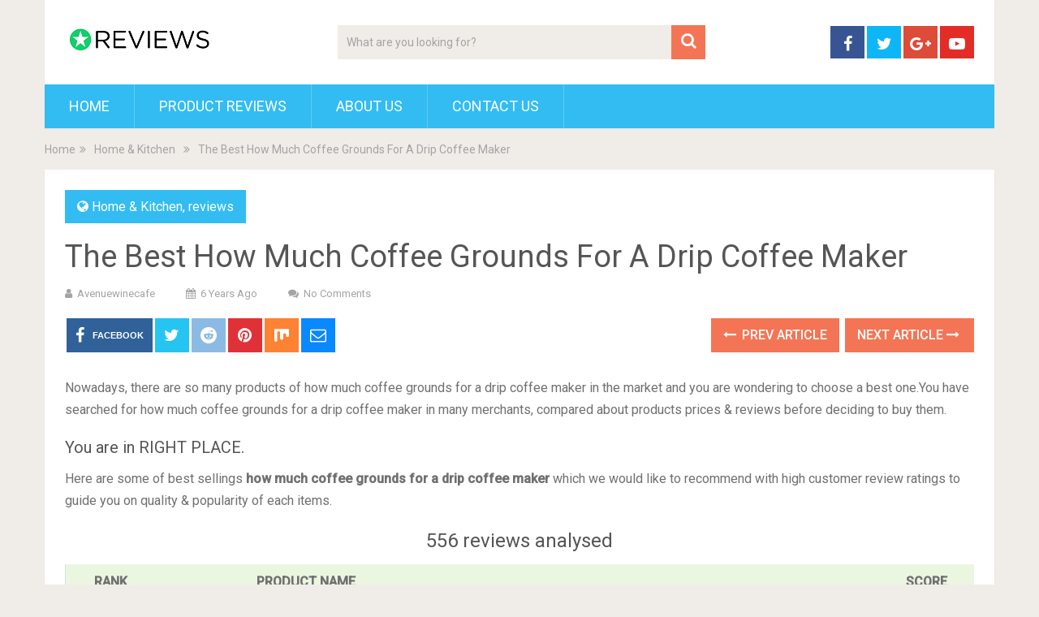

--- FILE ---
content_type: text/html; charset=UTF-8
request_url: https://avenuewinecafe.com/how-much-coffee-grounds-for-a-drip-coffee-maker/
body_size: 21751
content:
<!DOCTYPE html>
<html class="no-js" lang="en-US" prefix="og: http://ogp.me/ns#">
<head>
	<meta charset="UTF-8">
	<!-- Always force latest IE rendering engine (even in intranet) & Chrome Frame -->
	<!--[if IE ]>
	<meta http-equiv="X-UA-Compatible" content="IE=edge,chrome=1">
	<![endif]-->
	<link rel="profile" href="https://gmpg.org/xfn/11" />
	
                    <link rel="icon" href="https://demo.mythemeshop.com/sociallyviral/files/2014/10/favicon.png" type="image/x-icon" />
        
        
        
                    <meta name="viewport" content="width=device-width, initial-scale=1">
            <meta name="apple-mobile-web-app-capable" content="yes">
            <meta name="apple-mobile-web-app-status-bar-style" content="black">
        
        	<link rel="pingback" href="https://avenuewinecafe.com/xmlrpc.php" />
	<script type="text/javascript">document.documentElement.className = document.documentElement.className.replace( /\bno-js\b/,'js' );</script>
<!-- Search Engine Optimization by Rank Math - https://s.rankmath.com/home -->
<title>The Best How Much Coffee Grounds For A Drip Coffee Maker - Product Reviews</title>
<meta name="description" content="Nowadays, there are so many products of how much coffee grounds for a drip coffee maker in the market and you are wondering to choose a best one.You have search"/>
<meta name="robots" content="index, follow, max-snippet:-1, max-video-preview:-1, max-image-preview:large"/>
<link rel="canonical" href="https://avenuewinecafe.com/how-much-coffee-grounds-for-a-drip-coffee-maker/" />
<meta property="og:locale" content="en_US">
<meta property="og:type" content="article">
<meta property="og:title" content="The Best How Much Coffee Grounds For A Drip Coffee Maker - Product Reviews">
<meta property="og:description" content="Nowadays, there are so many products of how much coffee grounds for a drip coffee maker in the market and you are wondering to choose a best one.You have search">
<meta property="og:url" content="https://avenuewinecafe.com/how-much-coffee-grounds-for-a-drip-coffee-maker/">
<meta property="og:site_name" content="Product Reviews">
<meta property="article:section" content="Home &amp; Kitchen">
<meta property="og:image" content="https://images-na.ssl-images-amazon.com/images/I/71NlrfaetvL._SL700_.jpg">
<meta property="og:image:secure_url" content="https://images-na.ssl-images-amazon.com/images/I/71NlrfaetvL._SL700_.jpg">
<meta property="og:image:width" content="1024">
<meta property="og:image:height" content="1024">
<meta property="og:image:alt" content="The Best How Much Coffee Grounds For A Drip Coffee Maker">
<meta property="og:image:type" content="image/png">
<meta name="twitter:card" content="summary_large_image">
<meta name="twitter:title" content="The Best How Much Coffee Grounds For A Drip Coffee Maker - Product Reviews">
<meta name="twitter:description" content="Nowadays, there are so many products of how much coffee grounds for a drip coffee maker in the market and you are wondering to choose a best one.You have search">
<meta name="twitter:image" content="https://images-na.ssl-images-amazon.com/images/I/71NlrfaetvL._SL700_.jpg">
<script type="application/ld+json">{"@context":"https:\/\/schema.org","@graph":[{"@type":"BlogPosting","headline":"The Best How Much Coffee Grounds For A Drip Coffee Maker - Product Reviews","description":"Nowadays, there are so many products of how much coffee grounds for a drip coffee maker in the market and you are wondering to choose a best one.You have search","datePublished":"2020-06-21T19:47:27-08:00","dateModified":"2020-06-21T19:47:27-08:00","publisher":{"@type":"Organization","name":"Right House","logo":{"@type":"ImageObject","url":false}},"mainEntityOfPage":{"@type":"WebPage","@id":"https:\/\/avenuewinecafe.com\/how-much-coffee-grounds-for-a-drip-coffee-maker\/"},"author":{"@type":"Person","name":"avenuewinecafe"},"image":{"@type":"ImageObject","url":"https:\/\/images-na.ssl-images-amazon.com\/images\/I\/71NlrfaetvL._SL700_.jpg","width":null,"height":null}}]}</script>
<!-- /Rank Math WordPress SEO plugin -->

<link rel='dns-prefetch' href='//s.w.org' />
<link rel="alternate" type="application/rss+xml" title="Product Reviews &raquo; Feed" href="https://avenuewinecafe.com/feed/" />
<link rel="alternate" type="application/rss+xml" title="Product Reviews &raquo; Comments Feed" href="https://avenuewinecafe.com/comments/feed/" />
		<script type="text/javascript">
			window._wpemojiSettings = {"baseUrl":"https:\/\/s.w.org\/images\/core\/emoji\/12.0.0-1\/72x72\/","ext":".png","svgUrl":"https:\/\/s.w.org\/images\/core\/emoji\/12.0.0-1\/svg\/","svgExt":".svg","source":{"concatemoji":"https:\/\/avenuewinecafe.com\/wp-includes\/js\/wp-emoji-release.min.js"}};
			/*! This file is auto-generated */
			!function(e,a,t){var r,n,o,i,p=a.createElement("canvas"),s=p.getContext&&p.getContext("2d");function c(e,t){var a=String.fromCharCode;s.clearRect(0,0,p.width,p.height),s.fillText(a.apply(this,e),0,0);var r=p.toDataURL();return s.clearRect(0,0,p.width,p.height),s.fillText(a.apply(this,t),0,0),r===p.toDataURL()}function l(e){if(!s||!s.fillText)return!1;switch(s.textBaseline="top",s.font="600 32px Arial",e){case"flag":return!c([127987,65039,8205,9895,65039],[127987,65039,8203,9895,65039])&&(!c([55356,56826,55356,56819],[55356,56826,8203,55356,56819])&&!c([55356,57332,56128,56423,56128,56418,56128,56421,56128,56430,56128,56423,56128,56447],[55356,57332,8203,56128,56423,8203,56128,56418,8203,56128,56421,8203,56128,56430,8203,56128,56423,8203,56128,56447]));case"emoji":return!c([55357,56424,55356,57342,8205,55358,56605,8205,55357,56424,55356,57340],[55357,56424,55356,57342,8203,55358,56605,8203,55357,56424,55356,57340])}return!1}function d(e){var t=a.createElement("script");t.src=e,t.defer=t.type="text/javascript",a.getElementsByTagName("head")[0].appendChild(t)}for(i=Array("flag","emoji"),t.supports={everything:!0,everythingExceptFlag:!0},o=0;o<i.length;o++)t.supports[i[o]]=l(i[o]),t.supports.everything=t.supports.everything&&t.supports[i[o]],"flag"!==i[o]&&(t.supports.everythingExceptFlag=t.supports.everythingExceptFlag&&t.supports[i[o]]);t.supports.everythingExceptFlag=t.supports.everythingExceptFlag&&!t.supports.flag,t.DOMReady=!1,t.readyCallback=function(){t.DOMReady=!0},t.supports.everything||(n=function(){t.readyCallback()},a.addEventListener?(a.addEventListener("DOMContentLoaded",n,!1),e.addEventListener("load",n,!1)):(e.attachEvent("onload",n),a.attachEvent("onreadystatechange",function(){"complete"===a.readyState&&t.readyCallback()})),(r=t.source||{}).concatemoji?d(r.concatemoji):r.wpemoji&&r.twemoji&&(d(r.twemoji),d(r.wpemoji)))}(window,document,window._wpemojiSettings);
		</script>
		<style type="text/css">
img.wp-smiley,
img.emoji {
	display: inline !important;
	border: none !important;
	box-shadow: none !important;
	height: 1em !important;
	width: 1em !important;
	margin: 0 .07em !important;
	vertical-align: -0.1em !important;
	background: none !important;
	padding: 0 !important;
}
</style>
	<link rel='stylesheet' id='wp-block-library-css'  href='https://avenuewinecafe.com/wp-includes/css/dist/block-library/style.min.css' type='text/css' media='all' />
<link rel='stylesheet' id='wp-block-library-theme-css'  href='https://avenuewinecafe.com/wp-includes/css/dist/block-library/theme.min.css' type='text/css' media='all' />
<link rel='stylesheet' id='sociallyviral-stylesheet-css'  href='https://avenuewinecafe.com/wp-content/themes/mts_sociallyviral/style.css' type='text/css' media='all' />
<style id='sociallyviral-stylesheet-inline-css' type='text/css'>

        body, .sidebar.c-4-12, #header #s {background-color:#f0ede9;background-image:url(https://avenuewinecafe.com/wp-content/themes/mts_sociallyviral/images/nobg.png);}

        #primary-navigation, .navigation ul ul, .pagination a, .pagination .dots, .latestPost-review-wrapper, .single_post .thecategory, .single-prev-next a:hover, .tagcloud a:hover, #commentform input#submit:hover, .contactform #submit:hover, .post-label, .latestPost .review-type-circle.review-total-only, .latestPost .review-type-circle.wp-review-show-total, .bypostauthor .fn:after, #primary-navigation .navigation.mobile-menu-wrapper, #wpmm-megamenu .review-total-only, .owl-controls .owl-dot.active span, .owl-controls .owl-dot:hover span, .owl-prev, .owl-next, .woocommerce a.button, .woocommerce-page a.button, .woocommerce button.button, .woocommerce-page button.button, .woocommerce input.button, .woocommerce-page input.button, .woocommerce #respond input#submit, .woocommerce-page #respond input#submit, .woocommerce #content input.button, .woocommerce-page #content input.button, .woocommerce nav.woocommerce-pagination ul li a, .woocommerce-page nav.woocommerce-pagination ul li a, .woocommerce #content nav.woocommerce-pagination ul li a, .woocommerce-page #content nav.woocommerce-pagination ul li a, .woocommerce .bypostauthor:after, #searchsubmit, .woocommerce nav.woocommerce-pagination ul li span.current, .woocommerce-page nav.woocommerce-pagination ul li span.current, .woocommerce #content nav.woocommerce-pagination ul li span.current, .woocommerce-page #content nav.woocommerce-pagination ul li span.current, .woocommerce nav.woocommerce-pagination ul li a:hover, .woocommerce-page nav.woocommerce-pagination ul li a:hover, .woocommerce #content nav.woocommerce-pagination ul li a:hover, .woocommerce-page #content nav.woocommerce-pagination ul li a:hover, .woocommerce nav.woocommerce-pagination ul li a:focus, .woocommerce-page nav.woocommerce-pagination ul li a:focus, .woocommerce #content nav.woocommerce-pagination ul li a:focus, .woocommerce-page #content nav.woocommerce-pagination ul li a:focus, .woocommerce a.button, .woocommerce-page a.button, .woocommerce button.button, .woocommerce-page button.button, .woocommerce input.button, .woocommerce-page input.button, .woocommerce #respond input#submit, .woocommerce-page #respond input#submit, .woocommerce #content input.button, .woocommerce-page #content input.button { background-color: #33bcf2; color: #fff; }

        #searchform .fa-search, .currenttext, .pagination a:hover, .single .pagination a:hover .currenttext, .page-numbers.current, .pagination .nav-previous a:hover, .pagination .nav-next a:hover, .single-prev-next a, .tagcloud a, #commentform input#submit, .contact-form #mtscontact_submit, .woocommerce-product-search input[type='submit'], .woocommerce-account .woocommerce-MyAccount-navigation li.is-active { background-color: #f47555; }

        .thecontent a, .post .tags a, #commentform a, .author-posts a:hover, .fn a, a { color: #33bcf2; }

        .latestPost .title:hover, .latestPost .title a:hover, .post-info a:hover, .single_post .post-info a:hover, .copyrights a:hover, .thecontent a:hover, .breadcrumb a:hover, .sidebar.c-4-12 a:hover, .post .tags a:hover, #commentform a:hover, .author-posts a, .reply a:hover, .ajax-search-results li a:hover, .ajax-search-meta .results-link { color: #f47555; }

        .wpmm-megamenu-showing.wpmm-light-scheme { background-color:#33bcf2!important; }

        input#author:hover, input#email:hover, input#url:hover, #comment:hover, .contact-form input:hover, .contact-form textarea:hover, .woocommerce-product-search input[type='submit'] { border-color: #f47555; }

        
        
        
        .bypostauthor { background: #FAFAFA; padding: 3%!important; box-sizing: border-box; }
        .bypostauthor .fn:after { content: "Author"; position: relative; padding: 3px 10px; color: #FFF; font-size: 12px; margin-left: 5px; font-weight: normal; }
        
        
            
</style>
<link rel='stylesheet' id='responsive-css'  href='https://avenuewinecafe.com/wp-content/themes/mts_sociallyviral/css/responsive.css' type='text/css' media='all' />
<link rel='stylesheet' id='fontawesome-css'  href='https://avenuewinecafe.com/wp-content/themes/mts_sociallyviral/css/font-awesome.min.css' type='text/css' media='all' />
<script type='text/javascript' src='https://avenuewinecafe.com/wp-includes/js/jquery/jquery.js'></script>
<script type='text/javascript' src='https://avenuewinecafe.com/wp-includes/js/jquery/jquery-migrate.min.js'></script>
<script type='text/javascript'>
/* <![CDATA[ */
var mts_ajax_search = {"url":"https:\/\/avenuewinecafe.com\/wp-admin\/admin-ajax.php","ajax_search":"1"};
/* ]]> */
</script>
<script type='text/javascript' async="async" src='https://avenuewinecafe.com/wp-content/themes/mts_sociallyviral/js/ajax.js'></script>
<link rel='https://api.w.org/' href='https://avenuewinecafe.com/wp-json/' />
<link rel="EditURI" type="application/rsd+xml" title="RSD" href="https://avenuewinecafe.com/xmlrpc.php?rsd" />
<link rel="wlwmanifest" type="application/wlwmanifest+xml" href="https://avenuewinecafe.com/wp-includes/wlwmanifest.xml" /> 
<meta name="generator" content="WordPress 5.4.1" />
<link rel='shortlink' href='https://avenuewinecafe.com/?p=96945' />
<link rel="alternate" type="application/json+oembed" href="https://avenuewinecafe.com/wp-json/oembed/1.0/embed?url=https%3A%2F%2Favenuewinecafe.com%2Fhow-much-coffee-grounds-for-a-drip-coffee-maker%2F" />
<link rel="alternate" type="text/xml+oembed" href="https://avenuewinecafe.com/wp-json/oembed/1.0/embed?url=https%3A%2F%2Favenuewinecafe.com%2Fhow-much-coffee-grounds-for-a-drip-coffee-maker%2F&#038;format=xml" />
<meta property="og:image" content="https://images-na.ssl-images-amazon.com/images/I/71NlrfaetvL._SL700_.jpg" /><meta property="og:title" content='The Best How Much Coffee Grounds For A Drip Coffee Maker' />
<meta property="og:description" content='' />

<meta name="twitter:card" content='summary_large_image' />
<meta name="twitter:title" content='The Best How Much Coffee Grounds For A Drip Coffee Maker' />
<meta name="twitter:description" content='' /><meta name="twitter:image" content="https://images-na.ssl-images-amazon.com/images/I/71NlrfaetvL._SL700_.jpg" /><style>[class$="woocommerce-product-gallery__trigger"] {visibility:hidden;}</style><link href="//fonts.googleapis.com/css?family=Roboto:normal|Roboto:500&amp;subset=latin" rel="stylesheet" type="text/css">
<style type="text/css">
#logo a { font-family: 'Roboto'; font-weight: normal; font-size: 44px; color: #33bcf2; }
.primary-navigation li, .primary-navigation li a { font-family: 'Roboto'; font-weight: normal; font-size: 18px; color: #ffffff;text-transform: uppercase; }
.latestPost .title, .latestPost .title a { font-family: 'Roboto'; font-weight: normal; font-size: 24px; color: #555555;line-height: 36px; }
.single-title { font-family: 'Roboto'; font-weight: normal; font-size: 38px; color: #555555;line-height: 53px; }
body { font-family: 'Roboto'; font-weight: normal; font-size: 16px; color: #707070; }
.widget .widget-title { font-family: 'Roboto'; font-weight: 500; font-size: 18px; color: #555555;text-transform: uppercase; }
#sidebars .widget { font-family: 'Roboto'; font-weight: normal; font-size: 16px; color: #707070; }
.footer-widgets { font-family: 'Roboto'; font-weight: normal; font-size: 14px; color: #707070; }
h1 { font-family: 'Roboto'; font-weight: normal; font-size: 38px; color: #555555; }
h2 { font-family: 'Roboto'; font-weight: normal; font-size: 34px; color: #555555; }
h3 { font-family: 'Roboto'; font-weight: normal; font-size: 30px; color: #555555; }
h4 { font-family: 'Roboto'; font-weight: normal; font-size: 28px; color: #555555; }
h5 { font-family: 'Roboto'; font-weight: normal; font-size: 24px; color: #555555; }
h6 { font-family: 'Roboto'; font-weight: normal; font-size: 20px; color: #555555; }
</style>
<script type="application/ld+json">
{
    "@context": "http://schema.org",
    "@type": "BlogPosting",
    "mainEntityOfPage": {
        "@type": "WebPage",
        "@id": "https://avenuewinecafe.com/how-much-coffee-grounds-for-a-drip-coffee-maker/"
    },
    "headline": "The Best How Much Coffee Grounds For A Drip Coffee Maker",
    "image": {
        "@type": "ImageObject",
        "url": "https://images-na.ssl-images-amazon.com/images/I/71NlrfaetvL._SL700_.jpg",
        "width": null,
        "height": null
    },
    "datePublished": "2020-06-21T19:47:27-0800",
    "dateModified": "2020-06-21T19:47:27-0800",
    "author": {
        "@type": "Person",
        "name": "avenuewinecafe"
    },
    "publisher": {
        "@type": "Organization",
        "name": "Product Reviews",
        "logo": {
            "@type": "ImageObject",
            "url": "https://avenuewinecafe.com/wp-content/uploads/2020/05/r.png",
            "width": 182,
            "height": 36
        }
    },
    "description": "Nowadays, there are so many products of how much coffee grounds for a drip coffee maker in the market and you "
}
</script>
		<style type="text/css" id="wp-custom-css">
			.az-table-image{
	max-height:100px !important;
	max-width:100px !important;
}
.az-table th{
	height: 40px;
  padding-top: 8px;
	padding-left: 8px;
  text-align: left;
}
.az-table td{
	border:1px solid #dedede;
	padding-left: 8px;
  text-align: left;
}
.az-content-detail
{
	padding-bottom:10px;
}
.az-content-check-price
{
	padding-top:10px;
	font-size:17px;
	text-align: center;
}

.az-link strong
{
	color: #ff6900;
    background: 0 0;
    border: 2px solid #ff6900;
    cursor: pointer;
    display: inline-block;
    font-size: 15px;
    margin: 5px;
    padding: 10px 15px;
    text-decoration: none;
    white-space: normal;
    border-radius: 15px;
	width: 128px;
    
}
.az-link img{
	max-height:500px;
	max-width:500px;
}
img.az-table-image{
	max-height:100px;
	max-width:100px;
}
.az-content-desc1,.az-content-desc2
{
	font-size:15px !important;
}
.table_view_block{
	padding:0px;
	margin:0px;
	border-bottom:1px solid #ddd;
	border-left:1px solid #ddd;
	border-right:1px solid #ddd;
	clear: both;
	display:table;
	overflow: hidden;
    position: relative;
    width: 100%;
    background-color: #fff;
}
.review_tabs_header{
    height: 45px;
    font-weight: bold;
	display:table-row;
	background-color:#ebf6e0;
}
.service-button{
    display:none;
}
.btn_offer_block,.offer_button{
	padding: 10px;
  color: white !important;
  background-color: #f47555;
}
.priced_block {
	text-align:center;
}
.wpsm_toplist_heading{
	padding:20px 0px;
	font-weight:bold;
}
.image.col_item{
	text-align:center;
}
.lazyimages{
	max-height:500px;
	width:auto;
}
.rehub_bordered_block {
    border: 1px solid #ddd;
    box-shadow: 0 0 20px #F0F0F0;
    margin-bottom: 25px;
    padding: 18px 16px;
    overflow: hidden;
    clear: both;
    position: relative;
    background-color: #fff;
}
.table_view_block .offer_thumb {
    position: relative;
    float: none;
    margin: 0;
    display: table-cell;
    min-width: 100px;
    vertical-align: middle;
    text-align: center;
    width: 100px;
    padding-right: 10px;
    padding-left: 5px;
}
.table_view_block .desc_col {
    padding: 0px 5px 0px;
    display: table-cell;
    vertical-align: middle;
}
.review_tabs .desc_col {
    padding: 10px 5px 0px;
}
.table_view_block .buttons_col {
    text-align: center;
    display: table-cell;
    vertical-align: middle;
}
.top_rating_item .buttons_col, .top_rating_block.list_style_rating .top_rating_item>div.buttons_col, .table_view_block .buttons_col, .top_table_block .top_rating_item td.buttons_col {
    padding: 15px 25px;
    width: 210px;
}

.radial-progress {
    width: 65px;
    height: 65px;
    background-color: #29B2ED;
    border-radius: 50%;
    margin: 0 auto;
    position: relative;
}
.radial-progress .inset {
    color: #111111;
    width: 55px;
    height: 55px;
    position: absolute;
    margin-left: 5px;
    margin-top: 5px;
    background-color: #fbfbfb;
    border-radius: 50%;
    box-shadow: 6px 6px 10px rgba(0, 0, 0, 0.2);
}
.table_view_block h4.offer_title {
    margin: 0 0 15px 0;
}
.radial-progress .inset .percentage, .re_title_inmodal {
    font-size: 20px;
}

.radial-progress .inset .percentage {
    width: 55px;
    position: absolute;
    top: 50%;
    text-align: center;
    font: 700 23px/25px 'Roboto', Arial;
    margin-top: -12px;
}

.review_tabs{
	display:table-row
}
.review_tabs .offer_thumb{
	font-size:13px;
}
.review_tabs .offer_thumb .score{
	font-size:30px;
	font-weight: bold;
}
.review_tabs .offer_thumb .score::after{
  content: " ";
    background:url('[data-uri]');
    width: 30px;
    height: 26px;
    display: inline-block;
    background-size: 30px;
}
.review_tabs_header .offer_thumb{
	border-bottom: 1px solid #ddd;
	text-transform: uppercase;
}
.review_tabs_header .desc_col{
	border-bottom: 1px solid #ddd;
	text-transform: uppercase;
}
h4.offer_title{
    font-size:15px;
    font-weight:500;
}
h4.offer_brand{
 font-size:15px;
}
.offer_title a{
    color:#363a60;
}
.desc_col .sbutton{
    padding: 10px 20px;
    background-color: #e53278;
    color: white;
    border-radius: 20px;
}
.single-featured-image{
    max-width: 450px;
    margin: auto;
}
.single-post #sidebar{
    padding-top:55px;
}
.category #search-3{
    margin-top:81px;
}
.container {
    max-width: 1210px;
}
.single_post{
   
}
.single_post h2,h3{
    font-size:20px;
}
.score_col{
    background: #29B2ED;
    font-size: 12px;
    color: #fff;
    font-weight: bold;
    width: 65px;
    margin: 3px auto;
    height: 25px;
    line-height: 25px;
}
.featured-thumbnail {
    padding: 20px;
}
.featured-thumbnail img{
    width: 300px;
}
#Our_Promise_to_Readers{
    font-size:20px;
    text-align:center;
}
@media screen and (max-width: 767px)
{
    .review_tabs_header{
        display:none !important;
    }
    .review_tabs {
        width: 100%;
    }
}
.re-starburst.badge_2, .re-starburst.badge_2 span, .re-line-badge.badge_2, .re-ribbon-badge.badge_2 span {
    background: #FFBC00;
}

.re-ribbon-badge.left-badge span {
    transform: rotate(-45deg);
    right: 0;
}
.re-ribbon-badge span {
    font: bold 10px/28px Arial;
    color: #FFF;
    text-transform: uppercase;
    text-align: center;
    transform: rotate(45deg);
    width: 125px;
    display: block;
    background: #77B21D;
    box-shadow: 0 3px 10px -5px rgba(0, 0, 0, 1);
    position: absolute;
    top: 21px;
    right: -27px;
}
.re-ribbon-badge span::before {
    content: "";
    position: absolute;
    left: 0px;
    top: 100%;
    z-index: -1;
    border-left: 3px solid #333;
    border-right: 3px solid transparent;
    border-bottom: 3px solid transparent;
    border-top: 3px solid #333;
}
.re-ribbon-badge span::after {
    content: "";
    position: absolute;
    right: 0px;
    top: 100%;
    z-index: -1;
    border-left: 3px solid transparent;
    border-right: 3px solid #333;
    border-bottom: 3px solid transparent;
    border-top: 3px solid #333;
}
.re-ribbon-badge.left-badge {
    right: auto;
    left: -8px;
    text-align: left;
}
.re-ribbon-badge {
    -webkit-font-smoothing: antialiased;
    position: absolute;
    right: -5px;
    top: -5px;
    overflow: hidden;
    width: 100px;
    height: 100px;
    text-align: right;
    z-index: 2;
    pointer-events: none;
}
@media screen and (max-width: 767px)
{
    .table_view_block{
        padding:10px;
    }
    .table_view_block.first{
         border-top: 1px solid #ddd;
         padding:0px;
    }
    .offer_thumb, .table_view_block .offer_thumb {
        float: none;
        margin: 0 auto 15px;
        padding: 0;
        display: inline-block;
        width: 100%;
    }
    .table_view_block .desc_col, .table_view_block .buttons_col, .table_view_block .price_col, .top_table_block .buttons_col, .top_rating_item .buttons_col {
        display: block;
        padding: 0;
        text-align: center;
        margin: 0 auto 15px auto;
        width: auto;
        min-width: 1px;
    }
}
.featured-thumbnail img{
	max-height:250px;
	width:auto;
	max-width:350px;
}
#content_box article{
	height:460px
}
.related-posts article header{
	border:0px !important;
}
.cegg-rating{
	  padding: 10px;
    color: #F6A123;
}
.sale_a_proc{
	display:none;
}
.deal-box-price{
	padding: 10px;
  font-size: 22px;
  color: #f04057;
  font-weight: bold;
}
.single_post{
   padding:0px !important;
}
.rate-bar {
    position: relative;
    display: block;
    margin-bottom: 34px;
    width: 100%;
    background: #ddd;
    height: 14px;
    -webkit-transition: .4s linear;
    -ms-transition: .4s linear;
    -o-transition: .4s linear;
    transition: .4s linear;
    -webkit-transition-property: width,background-color;
    -ms-transition-property: width,background-color;
    -o-transition-property: width,background-color;
    transition-property: width,background-color;
}
.clearfix:before, .clearfix:after {
    content: "";
    display: table;
}
.rate-bar-title {
    position: absolute;
    left: 0;
    font-size: 14px;
    top: -21px;
}
.rate-bar-bar {
    height: 14px;
    width: 0;
    background: #e43917;
}
.rate-bar-title span {
    display: block;
    height: 18px;
    line-height: 18px;
}
.rate-bar-percent {
    position: absolute;
    right: 0;
    top: -21px;
    font-size: 14px;
    height: 18px;
    line-height: 18px;
    font-weight: 700;
}
.review-criteria{
	padding-top:18px;
}		</style>
		</head>
<body id="blog" class="post-template-default single single-post postid-96945 single-format-standard wp-embed-responsive main supports-webp elementor-default">    
	<div class="main-container">
		<header id="site-header" role="banner" itemscope itemtype="http://schema.org/WPHeader">
			<div class="container">
				<div id="header">
					<div class="logo-wrap">
																												  <h2 id="logo" class="image-logo" itemprop="headline">
										<a href="https://avenuewinecafe.com"><img src="https://avenuewinecafe.com/wp-content/uploads/2020/05/r.png" alt="Product Reviews" width="182" height="36"></a>
									</h2><!-- END #logo -->
																		</div>

											<div class="header-search"><form method="get" id="searchform" class="search-form" action="https://avenuewinecafe.com" _lpchecked="1">
	<fieldset>
		<input type="search" name="s" id="s" value="" placeholder="What are you looking for?"  autocomplete="off" />
		<button id="search-image" class="sbutton" type="submit" value="">
	    		<i class="fa fa-search"></i>
	    	</button>
	</fieldset>
</form>
</div>
					
											<div class="header-social">
					        					            					                <a href="#" class="header-facebook" style="background: #375593" target="_blank"><span class="fa fa-facebook"></span></a>
					            					        					            					                <a href="#" class="header-twitter" style="background: #0eb6f6" target="_blank"><span class="fa fa-twitter"></span></a>
					            					        					            					                <a href="#" class="header-google-plus" style="background: #dd4b39" target="_blank"><span class="fa fa-google-plus"></span></a>
					            					        					            					                <a href="#" class="header-youtube-play" style="background: #e32c26" target="_blank"><span class="fa fa-youtube-play"></span></a>
					            					        					    </div>
					
					

			        											<div id="primary-navigation" class="primary-navigation" role="navigation" itemscope itemtype="http://schema.org/SiteNavigationElement">
											<a href="#" id="pull" class="toggle-mobile-menu">Menu</a>
													<nav class="navigation clearfix mobile-menu-wrapper">
																	<ul id="menu-main" class="menu clearfix"><li id="menu-item-7" class="menu-item menu-item-type-custom menu-item-object-custom menu-item-home menu-item-7"><a href="https://avenuewinecafe.com/">Home</a></li>
<li id="menu-item-4814" class="menu-item menu-item-type-taxonomy menu-item-object-category menu-item-4814"><a href="https://avenuewinecafe.com/category/reviews/">Product Reviews</a></li>
<li id="menu-item-4815" class="menu-item menu-item-type-post_type menu-item-object-page menu-item-4815"><a href="https://avenuewinecafe.com/about-us/">About Us</a></li>
<li id="menu-item-4816" class="menu-item menu-item-type-post_type menu-item-object-page menu-item-4816"><a href="https://avenuewinecafe.com/contact-us/">Contact Us</a></li>
</ul>															</nav>
											</div>
					 

				</div><!-- #header-->
			</div><!--.container-->
		</header>
		<div class="breadcrumb" itemscope itemtype="https://schema.org/BreadcrumbList"><div itemprop="itemListElement" itemscope
	      itemtype="https://schema.org/ListItem" class="root"><a href="https://avenuewinecafe.com" itemprop="item"><span itemprop="name">Home</span><meta itemprop="position" content="1" /></a></div><div><i class="fa fa-angle-double-right"></i></div><div itemprop="itemListElement" itemscope
				      itemtype="https://schema.org/ListItem"><a href="https://avenuewinecafe.com/category/Home-Kitchen/" itemprop="item"><span itemprop="name">Home &amp; Kitchen</span><meta itemprop="position" content="2" /></a></div><div><i class="fa fa-angle-double-right"></i></div><div itemprop="itemListElement" itemscope itemtype="https://schema.org/ListItem"><span itemprop="name">The Best How Much Coffee Grounds For A Drip Coffee Maker</span><meta itemprop="position" content="3" /></div></div><div id="page" class="single">

		
	<article class="ss-full-width">
		<div id="content_box" >
							<div id="post-96945" class="g post post-96945 type-post status-publish format-standard has-post-thumbnail hentry category-Home-Kitchen category-reviews has_thumb">
													<div class="single_post">
									<header>
													                                <div class="thecategory"><i class="fa fa-globe"></i> <a href="https://avenuewinecafe.com/category/Home-Kitchen/" title="View all posts in Home &amp; Kitchen">Home &amp; Kitchen</a>, <a href="https://avenuewinecafe.com/category/reviews/" title="View all posts in reviews">reviews</a></div>
			                            										<h1 class="title single-title entry-title">The Best How Much Coffee Grounds For A Drip Coffee Maker</h1>
															                        <div class="post-info">
					                            					                                <span class="theauthor"><i class="fa fa-user"></i> <span><a href="https://avenuewinecafe.com/author/avenuewinecafe/" title="Posts by avenuewinecafe" rel="author">avenuewinecafe</a></span></span>
					                            					                            					                                <span class="thetime date updated"><i class="fa fa-calendar"></i> <span>6 years ago</span></span>
					                            					                            					                                <span class="thecomment"><i class="fa fa-comments"></i> <a href="https://avenuewinecafe.com/how-much-coffee-grounds-for-a-drip-coffee-maker/#respond" itemprop="interactionCount">No Comments</a></span>
					                            					                        </div>
			                   												</header><!--.headline_area-->
									<div class="post-single-content box mark-links entry-content">
													<!-- Start Share Buttons -->
			<div class="shareit header-social single-social both">
				<ul class="rrssb-buttons clearfix">
									<!-- Facebook -->
				<li class="facebook">
					<a target="_blank" href="https://www.facebook.com/sharer/sharer.php?u=https%3A%2F%2Favenuewinecafe.com%2Fhow-much-coffee-grounds-for-a-drip-coffee-maker%2F" class="popup">
						<span class="icon"><i class="fa fa-facebook"></i></span>
						<span class="text">Facebook</span>
					</a>
				</li>
								<!-- Twitter -->
				<li class="twitter">
					<a target="_blank" href="https://twitter.com/share?text=The Best How Much Coffee Grounds For A Drip Coffee Maker&url=https%3A%2F%2Favenuewinecafe.com%2Fhow-much-coffee-grounds-for-a-drip-coffee-maker%2F" class="popup">
						<span class="icon"><i class="fa fa-twitter"></i></span>
					</a>
				</li>
								<!-- Reddit -->
				<li class="reddit">
					<a target="_blank" href="http://www.reddit.com/submit?url=https%3A%2F%2Favenuewinecafe.com%2Fhow-much-coffee-grounds-for-a-drip-coffee-maker%2F">
						<span class="icon"><i class="fa fa-reddit"></i></span>
					</a>
				</li>
								<!-- Pinterest -->
				<li class="pinterest">
					<a target="_blank" href="https://pinterest.com/pin/create/button/?url=https%3A%2F%2Favenuewinecafe.com%2Fhow-much-coffee-grounds-for-a-drip-coffee-maker%2F&amp;media=https://images-na.ssl-images-amazon.com/images/I/71NlrfaetvL._SL700_.jpg&amp;description=The Best How Much Coffee Grounds For A Drip Coffee Maker">
						<span class="icon"><i class="fa fa-pinterest"></i></span>
					</a>
				</li>
									<!-- Mix -->
					<li class="stumble">
						<a target="_blank" href="https://mix.com/add?url=https%3A%2F%2Favenuewinecafe.com%2Fhow-much-coffee-grounds-for-a-drip-coffee-maker%2F"><span class="icon"><svg height="30px" style="enable-background:new 0 0 512 512;" version="1.1" viewBox="0 0 512 512" width="20px" xml:space="preserve" xmlns="http://www.w3.org/2000/svg" xmlns:xlink="http://www.w3.org/1999/xlink"><g id="comp_x5F_217-mix"><g><path d="M26.001,54.871v358.246c0,57.705,90.357,59.656,90.357,0V168.124c8.11-54.316,90.357-51.749,90.357,6.675v179.994    c0,59.453,98.57,59.556,98.57,0V235.584c5.44-56.166,90.357-53.906,90.357,4.415v24.44c0,61.503,90.355,58.114,90.355,0V54.871    H26.001z"/></g></g><g id="Layer_1"/></svg></span></a>
					</li>
								<!-- eMail -->
				<li class="email">
					<a href="/cdn-cgi/l/email-protection#[base64]">
						<span class="icon"><i class="fa fa-envelope-o"></i></span>
					</a>
				</li>
								</ul>
			</div>
			<!-- end Share Buttons -->
													<div class="single-prev-next">
											<a href="https://avenuewinecafe.com/mr-coffee-thermal-coffee-maker-best-buy/" rel="prev"><i class="fa fa-long-arrow-left"></i> Prev Article</a>											<a href="https://avenuewinecafe.com/where-to-buy-kurig-k45-elite-coffee-maker/" rel="next">Next Article <i class="fa fa-long-arrow-right"></i></a>										</div>
										<div class="thecontent clearfix">
																						<p class='az-subtitle'>Nowadays, there are so many products of how much coffee grounds for a drip coffee maker in the market and you are wondering to choose a best one.You have searched for how much coffee grounds for a drip coffee maker in many merchants, compared about products prices &#038; reviews before deciding to buy them.</p>
<p></p>
<h3 class='az-title'>You are in RIGHT PLACE.</h3>
<p>Here are some of best sellings <b>how much coffee grounds for a drip coffee maker</b> which we would like to recommend with high customer review ratings to guide you on quality &#038; popularity of each items.</p>
<h5 style='text-align: center;'>556 reviews analysed</h5>
<div class="table_view_block first">
<div class="review_tabs_header">
<div class="offer_thumb">Rank</div>
<div class="offer_thumb"></div>
<div class="desc_col">Product Name</div>
<div class="offer_thumb">Score</div>
</p></div>
<div class="review_tabs">
<div class="offer_thumb">
<div class="top-rating-item-circle-view">
                    <span class="re-ribbon-badge left-badge badge_2"><span>Best value</span></span></p>
<div class="radial-progress">
<div class="inset">
<div class="percentage">1</div>
</p></div>
</p></div>
</p></div>
</p></div>
<div class="offer_thumb"><a rel="nofollow" target="_blank" href="/b/145425/b07qvnwl67?ref_url=https://www.amazon.com/insulated-cleaning-function-strength-sboly/dp/b07qvnwl67/ref=sr_1_6&#038;ref_title=b07qvnwl67"><img src="https://images-na.ssl-images-amazon.com/images/I/71NlrfaetvL._SL300_.jpg" width="100" alt="Single Serve K Cup Coffee Maker for K-Cup Pods And Ground Coffee,Thermal Drip Instant Coffee Machine Brewer with Vacuum Insulated Coffee Tumbler, Self Cleaning Function, Strength Control by Sboly" /></a></div>
<div class="desc_col">
<h4 class="offer_title"><a rel="nofollow" href="/b/145425/b07qvnwl67?ref_url=https://www.amazon.com/insulated-cleaning-function-strength-sboly/dp/b07qvnwl67/ref=sr_1_6&#038;ref_title=b07qvnwl67">Single Serve K Cup Coffee Maker for K-Cup Pods And Ground Coffee,Thermal Drip Instant Coffee Machine Brewer with Vacuum Insulated Coffee Tumbler, Self Cleaning Function, Strength Control by Sboly</a></h4>
<h4 class="offer_brand"><a rel="nofollow" href="#">By Sboly</a></h4>
<p>                <a class="offer_button" href="/b/145425/b07qvnwl67?ref_url=https://www.amazon.com/insulated-cleaning-function-strength-sboly/dp/b07qvnwl67/ref=sr_1_6&#038;ref_title=b07qvnwl67" target="_blank" rel="nofollow">View Product</a>
            </div>
<div class="offer_thumb">
<div class="score">9.8</div>
<div>
<div class="score_col">Score</div>
</p></div>
</p></div>
</p></div>
</p></div>
<div class="table_view_block">
<div class="review_tabs">
<div class="offer_thumb">
<div class="top-rating-item-circle-view">
<div class="radial-progress">
<div class="inset">
<div class="percentage">2</div>
</p></div>
</p></div>
</p></div>
</p></div>
<div class="offer_thumb"><a rel="nofollow" target="_blank" href="/b/145426/b07kptqbf1?ref_url=https://www.amazon.com/compact-cleaning-function-strength-sboly/dp/b07kptqbf1&#038;ref_title=b07kptqbf1"><img src="https://images-na.ssl-images-amazon.com/images/I/61dlKinBdbL._SL300_.jpg" width="100" alt="Single Serve K Cup Coffee Maker Brewer for K-Cup Pod &amp; Ground Coffee, Compact Design Thermal Drip Instant Coffee Machine with Self Cleaning Function, Brew Strength Control by Sboly" /></a></div>
<div class="desc_col">
<h4 class="offer_title"><a rel="nofollow" href="/b/145426/b07kptqbf1?ref_url=https://www.amazon.com/compact-cleaning-function-strength-sboly/dp/b07kptqbf1&#038;ref_title=b07kptqbf1">Single Serve K Cup Coffee Maker Brewer for K-Cup Pod &amp; Ground Coffee, Compact Design Thermal Drip Instant Coffee Machine with Self Cleaning Function, Brew Strength Control by Sboly</a></h4>
<h4 class="offer_brand"><a rel="nofollow" href="#">By Sboly</a></h4>
<p>                <a class="offer_button" href="/b/145426/b07kptqbf1?ref_url=https://www.amazon.com/compact-cleaning-function-strength-sboly/dp/b07kptqbf1&#038;ref_title=b07kptqbf1" target="_blank" rel="nofollow">View Product</a>
            </div>
<div class="offer_thumb">
<div class="score">9.2</div>
<div>
<div class="score_col">Score</div>
</p></div>
</p></div>
</p></div>
</p></div>
<div class="table_view_block">
<div class="review_tabs">
<div class="offer_thumb">
<div class="top-rating-item-circle-view">
<div class="radial-progress">
<div class="inset">
<div class="percentage">3</div>
</p></div>
</p></div>
</p></div>
</p></div>
<div class="offer_thumb"><a rel="nofollow" target="_blank" href="/b/145427/b01fuggbwe?ref_url=https://www.amazon.com/braun-kf7170si-brewsense-coffeemaker-stainless/dp/b01fuggbwe/ref=sr_1_6&#038;ref_title=b01fuggbwe"><img src="https://images-na.ssl-images-amazon.com/images/I/71IEHochkqL._SL300_.jpg" width="100" alt="Braun KF7170SI BrewSense Drip Coffeemaker, 12 Cup, Stainless Steel" /></a></div>
<div class="desc_col">
<h4 class="offer_title"><a rel="nofollow" href="/b/145427/b01fuggbwe?ref_url=https://www.amazon.com/braun-kf7170si-brewsense-coffeemaker-stainless/dp/b01fuggbwe/ref=sr_1_6&#038;ref_title=b01fuggbwe">Braun KF7170SI BrewSense Drip Coffeemaker, 12 Cup, Stainless Steel</a></h4>
<h4 class="offer_brand"><a rel="nofollow" href="#">By Braun</a></h4>
<p>                <a class="offer_button" href="/b/145427/b01fuggbwe?ref_url=https://www.amazon.com/braun-kf7170si-brewsense-coffeemaker-stainless/dp/b01fuggbwe/ref=sr_1_6&#038;ref_title=b01fuggbwe" target="_blank" rel="nofollow">View Product</a>
            </div>
<div class="offer_thumb">
<div class="score">8.7</div>
<div>
<div class="score_col">Score</div>
</p></div>
</p></div>
</p></div>
</p></div>
<div class="table_view_block">
<div class="review_tabs">
<div class="offer_thumb">
<div class="top-rating-item-circle-view">
<div class="radial-progress">
<div class="inset">
<div class="percentage">4</div>
</p></div>
</p></div>
</p></div>
</p></div>
<div class="offer_thumb"><a rel="nofollow" target="_blank" href="/b/145428/b01gjomwyc?ref_url=https://www.amazon.com/black-decker-programmable-coffeemaker-cm1160w/dp/b01gjomwyc&#038;ref_title=b01gjomwyc"><img src="https://images-na.ssl-images-amazon.com/images/I/81gZhZjferL._SL300_.jpg" width="100" alt="BLACK+DECKER 12-Cup Programmable Coffeemaker, White, CM1160W" /></a></div>
<div class="desc_col">
<h4 class="offer_title"><a rel="nofollow" href="/b/145428/b01gjomwyc?ref_url=https://www.amazon.com/black-decker-programmable-coffeemaker-cm1160w/dp/b01gjomwyc&#038;ref_title=b01gjomwyc">BLACK+DECKER 12-Cup Programmable Coffeemaker, White, CM1160W</a></h4>
<h4 class="offer_brand"><a rel="nofollow" href="#">By BLACK+DECKER</a></h4>
<p>                <a class="offer_button" href="/b/145428/b01gjomwyc?ref_url=https://www.amazon.com/black-decker-programmable-coffeemaker-cm1160w/dp/b01gjomwyc&#038;ref_title=b01gjomwyc" target="_blank" rel="nofollow">View Product</a>
            </div>
<div class="offer_thumb">
<div class="score">8.6</div>
<div>
<div class="score_col">Score</div>
</p></div>
</p></div>
</p></div>
</p></div>
<div class="table_view_block">
<div class="review_tabs">
<div class="offer_thumb">
<div class="top-rating-item-circle-view">
<div class="radial-progress">
<div class="inset">
<div class="percentage">5</div>
</p></div>
</p></div>
</p></div>
</p></div>
<div class="offer_thumb"><a rel="nofollow" target="_blank" href="/b/145429/b07wjsysj2?ref_url=https://www.amazon.com/ultimate-portable-lightweight-personal-eco-friendly/dp/b07wjsysj2/ref=sr_1_16&#038;ref_title=b07wjsysj2"><img src="https://images-na.ssl-images-amazon.com/images/I/51UFLXGAVoL._SL300_.jpg" width="100" alt="Ultimate 2-In-1 Single Cup Coffee Maker &amp; 14oz Travel Mug Combo | Portable &amp; Lightweight Personal Drip Coffee Brewer &amp; Tumbler Advanced Auto Shut Off Function &amp; Reusable Eco-Friendly Filter (Burgundy) &hellip; (Red)" /></a></div>
<div class="desc_col">
<h4 class="offer_title"><a rel="nofollow" href="/b/145429/b07wjsysj2?ref_url=https://www.amazon.com/ultimate-portable-lightweight-personal-eco-friendly/dp/b07wjsysj2/ref=sr_1_16&#038;ref_title=b07wjsysj2">Ultimate 2-In-1 Single Cup Coffee Maker &amp; 14oz Travel Mug Combo | Portable &amp; Lightweight Personal Drip Coffee Brewer &amp; Tumbler Advanced Auto Shut Off Function &amp; Reusable Eco-Friendly Filter (Burgundy) &hellip; (Red)</a></h4>
<h4 class="offer_brand"><a rel="nofollow" href="#">By Mixpresso</a></h4>
<p>                <a class="offer_button" href="/b/145429/b07wjsysj2?ref_url=https://www.amazon.com/ultimate-portable-lightweight-personal-eco-friendly/dp/b07wjsysj2/ref=sr_1_16&#038;ref_title=b07wjsysj2" target="_blank" rel="nofollow">View Product</a>
            </div>
<div class="offer_thumb">
<div class="score">8.5</div>
<div>
<div class="score_col">Score</div>
</p></div>
</p></div>
</p></div>
</p></div>
<div class="table_view_block">
<div class="review_tabs">
<div class="offer_thumb">
<div class="top-rating-item-circle-view">
<div class="radial-progress">
<div class="inset">
<div class="percentage">6</div>
</p></div>
</p></div>
</p></div>
</p></div>
<div class="offer_thumb"><a rel="nofollow" target="_blank" href="/b/145430/b06y2wchdv?ref_url=https://www.amazon.com/hamilton-beach-49976-compatible-programmable/dp/b06y2wchdv&#038;ref_title=b06y2wchdv"><img src="https://images-na.ssl-images-amazon.com/images/I/71bsG3RiY2L._SL300_.jpg" width="100" alt="Hamilton Beach (49976) FlexBrew Coffee Maker, Single Serve &amp; Full Coffee Pot, Compatible with Single-Serve Pods or Ground Coffee, Programmable, Black" /></a></div>
<div class="desc_col">
<h4 class="offer_title"><a rel="nofollow" href="/b/145430/b06y2wchdv?ref_url=https://www.amazon.com/hamilton-beach-49976-compatible-programmable/dp/b06y2wchdv&#038;ref_title=b06y2wchdv">Hamilton Beach (49976) FlexBrew Coffee Maker, Single Serve &amp; Full Coffee Pot, Compatible with Single-Serve Pods or Ground Coffee, Programmable, Black</a></h4>
<h4 class="offer_brand"><a rel="nofollow" href="#">By Hamilton Beach</a></h4>
<p>                <a class="offer_button" href="/b/145430/b06y2wchdv?ref_url=https://www.amazon.com/hamilton-beach-49976-compatible-programmable/dp/b06y2wchdv&#038;ref_title=b06y2wchdv" target="_blank" rel="nofollow">View Product</a>
            </div>
<div class="offer_thumb">
<div class="score">8.2</div>
<div>
<div class="score_col">Score</div>
</p></div>
</p></div>
</p></div>
</p></div>
<div class="table_view_block">
<div class="review_tabs">
<div class="offer_thumb">
<div class="top-rating-item-circle-view">
<div class="radial-progress">
<div class="inset">
<div class="percentage">7</div>
</p></div>
</p></div>
</p></div>
</p></div>
<div class="offer_thumb"><a rel="nofollow" target="_blank" href="/b/145431/b07s98411n?ref_url=https://www.amazon.com/ninja-12-cup-programmable-ce251-stainless/dp/b07s98411n/ref=sr_1_17&#038;ref_title=b07s98411n"><img src="https://images-na.ssl-images-amazon.com/images/I/71HMn238xrL._SL300_.jpg" width="100" alt="Ninja 12-Cup Programmable Brewer CE251 Coffee Maker, 60 oz, Black/Stainless Steel" /></a></div>
<div class="desc_col">
<h4 class="offer_title"><a rel="nofollow" href="/b/145431/b07s98411n?ref_url=https://www.amazon.com/ninja-12-cup-programmable-ce251-stainless/dp/b07s98411n/ref=sr_1_17&#038;ref_title=b07s98411n">Ninja 12-Cup Programmable Brewer CE251 Coffee Maker, 60 oz, Black/Stainless Steel</a></h4>
<h4 class="offer_brand"><a rel="nofollow" href="#">By Ninja</a></h4>
<p>                <a class="offer_button" href="/b/145431/b07s98411n?ref_url=https://www.amazon.com/ninja-12-cup-programmable-ce251-stainless/dp/b07s98411n/ref=sr_1_17&#038;ref_title=b07s98411n" target="_blank" rel="nofollow">View Product</a>
            </div>
<div class="offer_thumb">
<div class="score">8</div>
<div>
<div class="score_col">Score</div>
</p></div>
</p></div>
</p></div>
</p></div>
<div class="table_view_block">
<div class="review_tabs">
<div class="offer_thumb">
<div class="top-rating-item-circle-view">
<div class="radial-progress">
<div class="inset">
<div class="percentage">8</div>
</p></div>
</p></div>
</p></div>
</p></div>
<div class="offer_thumb"><a rel="nofollow" target="_blank" href="/b/145432/b0768nng4x?ref_url=https://www.amazon.com/hamilton-beach-49950c-compatible-programmable/dp/b0768nng4x&#038;ref_title=b0768nng4x"><img src="https://images-na.ssl-images-amazon.com/images/I/818rz3CIaFL._SL300_.jpg" width="100" alt="Hamilton Beach (49950C) FlexBrew Coffee Maker, Single Serve &amp; Full Coffee Pot, Compatible with K-Cup Packs or Ground Coffee, Programmable, Includes Permanent Filter" /></a></div>
<div class="desc_col">
<h4 class="offer_title"><a rel="nofollow" href="/b/145432/b0768nng4x?ref_url=https://www.amazon.com/hamilton-beach-49950c-compatible-programmable/dp/b0768nng4x&#038;ref_title=b0768nng4x">Hamilton Beach (49950C) FlexBrew Coffee Maker, Single Serve &amp; Full Coffee Pot, Compatible with K-Cup Packs or Ground Coffee, Programmable, Includes Permanent Filter</a></h4>
<h4 class="offer_brand"><a rel="nofollow" href="#">By Hamilton Beach</a></h4>
<p>                <a class="offer_button" href="/b/145432/b0768nng4x?ref_url=https://www.amazon.com/hamilton-beach-49950c-compatible-programmable/dp/b0768nng4x&#038;ref_title=b0768nng4x" target="_blank" rel="nofollow">View Product</a>
            </div>
<div class="offer_thumb">
<div class="score">7.5</div>
<div>
<div class="score_col">Score</div>
</p></div>
</p></div>
</p></div>
</p></div>
<div class="table_view_block">
<div class="review_tabs">
<div class="offer_thumb">
<div class="top-rating-item-circle-view">
<div class="radial-progress">
<div class="inset">
<div class="percentage">9</div>
</p></div>
</p></div>
</p></div>
</p></div>
<div class="offer_thumb"><a rel="nofollow" target="_blank" href="/b/145433/b07jgbk6xv?ref_url=https://www.amazon.com/french-double-wall-stainless-mirror-heavier/dp/b07jgbk6xv/ref=sr_1_1&#038;ref_title=b07jgbk6xv"><img src="https://images-na.ssl-images-amazon.com/images/I/71KRv13ijoL._SL300_.jpg" width="100" alt="French Press Double-Wall Stainless Steel Mirror Finish (34oz) 20% Heavier Duty Coffee/Tea Maker: Multi-Screen System 100% No Coffee Grounds Guarantee, 18/10 Stainless Steel, Rust-Free, Dishwasher Safe" /></a></div>
<div class="desc_col">
<h4 class="offer_title"><a rel="nofollow" href="/b/145433/b07jgbk6xv?ref_url=https://www.amazon.com/french-double-wall-stainless-mirror-heavier/dp/b07jgbk6xv/ref=sr_1_1&#038;ref_title=b07jgbk6xv">French Press Double-Wall Stainless Steel Mirror Finish (34oz) 20% Heavier Duty Coffee/Tea Maker: Multi-Screen System 100% No Coffee Grounds Guarantee, 18/10 Stainless Steel, Rust-Free, Dishwasher Safe</a></h4>
<h4 class="offer_brand"><a rel="nofollow" href="#">By Mueller Austria</a></h4>
<p>                <a class="offer_button" href="/b/145433/b07jgbk6xv?ref_url=https://www.amazon.com/french-double-wall-stainless-mirror-heavier/dp/b07jgbk6xv/ref=sr_1_1&#038;ref_title=b07jgbk6xv" target="_blank" rel="nofollow">View Product</a>
            </div>
<div class="offer_thumb">
<div class="score">7</div>
<div>
<div class="score_col">Score</div>
</p></div>
</p></div>
</p></div>
</p></div>
<div class="table_view_block">
<div class="review_tabs">
<div class="offer_thumb">
<div class="top-rating-item-circle-view">
<div class="radial-progress">
<div class="inset">
<div class="percentage">10</div>
</p></div>
</p></div>
</p></div>
</p></div>
<div class="offer_thumb"><a rel="nofollow" target="_blank" href="/b/145434/b01j4o0t4e?ref_url=https://www.amazon.com/filtration-borosilicate-cafe-du-chateau/dp/b01j4o0t4e/ref=sr_1_5&#038;ref_title=b01j4o0t4e"><img src="https://images-na.ssl-images-amazon.com/images/I/81pMTzkflXL._SL300_.jpg" width="100" alt="French Press Coffee Maker With 4 Level Filtration System, 34 Ounce" /></a></div>
<div class="desc_col">
<h4 class="offer_title"><a rel="nofollow" href="/b/145434/b01j4o0t4e?ref_url=https://www.amazon.com/filtration-borosilicate-cafe-du-chateau/dp/b01j4o0t4e/ref=sr_1_5&#038;ref_title=b01j4o0t4e">French Press Coffee Maker With 4 Level Filtration System, 34 Ounce</a></h4>
<h4 class="offer_brand"><a rel="nofollow" href="#">By Cafe Du Chateau</a></h4>
<p>                <a class="offer_button" href="/b/145434/b01j4o0t4e?ref_url=https://www.amazon.com/filtration-borosilicate-cafe-du-chateau/dp/b01j4o0t4e/ref=sr_1_5&#038;ref_title=b01j4o0t4e" target="_blank" rel="nofollow">View Product</a>
            </div>
<div class="offer_thumb">
<div class="score">7</div>
<div>
<div class="score_col">Score</div>
</p></div>
</p></div>
</p></div>
</p></div>
<h2 class='wpsm_toplist_heading' id='az-id-145425'>1. Single Serve K Cup Coffee Maker for K-Cup Pods And Ground Coffee,Thermal Drip Instant Coffee Machine Brewer with Vacuum Insulated Coffee Tumbler, Self Cleaning Function, Strength Control by Sboly</h2>
<div class="col_wrap_two">
<div class="product_egg single_product_egg">
<div class="image col_item"><a rel="nofollow" target="_blank" class="re_track_btn" href="/b/145425/b07qvnwl67?ref_url=https://www.amazon.com/insulated-cleaning-function-strength-sboly/dp/b07qvnwl67/ref=sr_1_6&#038;ref_title=b07qvnwl67"><img class="lazyimages" data-src="https://images-na.ssl-images-amazon.com/images/I/71NlrfaetvL._SL1500_.jpg" width="500" alt="Single Serve K Cup Coffee Maker for K-Cup Pods And Ground Coffee,Thermal Drip Instant Coffee Machine Brewer with Vacuum Insulated Coffee Tumbler, Self Cleaning Function, Strength Control by Sboly" src="https://images-na.ssl-images-amazon.com/images/I/71NlrfaetvL._SL1500_.jpg"></a></div>
<div class="product-summary col_item">
<h2 class="product_title entry-title"><a rel="nofollow" target="_blank" class="re_track_btn" href="/b/145425/b07qvnwl67?ref_url=https://www.amazon.com/insulated-cleaning-function-strength-sboly/dp/b07qvnwl67/ref=sr_1_6&#038;ref_title=b07qvnwl67"></a></h2>
<div class="deal-box-price"></div>
<div class="buttons_col">
<div class="priced_block clearfix">
<div><a class="re_track_btn btn_offer_block" href="/b/145425/b07qvnwl67?ref_url=https://www.amazon.com/insulated-cleaning-function-strength-sboly/dp/b07qvnwl67/ref=sr_1_6&#038;ref_title=b07qvnwl67" target="_blank" rel="nofollow">CHECK PRICE </a></div>
</div>
</div>
</div>
<h3>Feature</h3>
</p>
<ul class="featured_list">
<li> ☕ RAPID BREWED COFFEE RIGHT AT YOUR FINGERTIPS: This personal single serve coffee maker will give you that fresh, pure taste that is required to jump start your day. Have your cup ready to drink in only 3 minutes! Hot enough to still have hot coffee with cream added. The water adjustment function allows you to control how much coffee you want to brew to save expensive grounds.</li>
<li> ☕ DURABLE &#038; COMPACT DESIGN: Innovatively designed to be compact and durable, yet extremely effective, this coffee maker is much smaller than others. You will be able to fit it in tight places on countertops, office tables, etc.</li>
<li> ☕ 2-IN-1 BREWING: Whether you want to brew a K-Cup or make a cup of coffee the traditional way, this innovative machine will allow you to do either! The simple side button feature allows you to conveniently choose between these 2 brewing styles. A vacuum insulated tumbler is included to allow you to take home-made hot coffee on the go. It can keep your coffee hot up to 6 hours.</li>
<li> ☕ AUTO-CLEANING BUTTON: When you are done using this one-of-a-kind coffee machine, simply press 2 buttons and let the machine clean itself. Cleaning your k-cup and ground brewer machine have never been this easy! Forget to shut off your machine? Don’t worry, the machine will automatically turn off after brewing a cup of coffee.</li>
<li> ☕ 100% SATISFACTION : We assure you that this personal single-serve coffee maker will meet all your brewing needs. It’s ability to be versatile and cater to your every coffee need is something that we can promise!</li>
</ul>
</div>
</div>
<h2 class='wpsm_toplist_heading' id='az-id-145426'>2. Single Serve K Cup Coffee Maker Brewer for K-Cup Pod &amp; Ground Coffee, Compact Design Thermal Drip Instant Coffee Machine with Self Cleaning Function, Brew Strength Control by Sboly</h2>
<div class="col_wrap_two">
<div class="product_egg single_product_egg">
<div class="image col_item"><a rel="nofollow" target="_blank" class="re_track_btn" href="/b/145426/b07kptqbf1?ref_url=https://www.amazon.com/compact-cleaning-function-strength-sboly/dp/b07kptqbf1&#038;ref_title=b07kptqbf1"><img class="lazyimages" data-src="https://images-na.ssl-images-amazon.com/images/I/61dlKinBdbL._SL1000_.jpg" width="500" alt="Single Serve K Cup Coffee Maker Brewer for K-Cup Pod &amp; Ground Coffee, Compact Design Thermal Drip Instant Coffee Machine with Self Cleaning Function, Brew Strength Control by Sboly" src="https://images-na.ssl-images-amazon.com/images/I/61dlKinBdbL._SL1000_.jpg"></a></div>
<div class="product-summary col_item">
<h2 class="product_title entry-title"><a rel="nofollow" target="_blank" class="re_track_btn" href="/b/145426/b07kptqbf1?ref_url=https://www.amazon.com/compact-cleaning-function-strength-sboly/dp/b07kptqbf1&#038;ref_title=b07kptqbf1"></a></h2>
<div class="deal-box-price"></div>
<div class="buttons_col">
<div class="priced_block clearfix">
<div><a class="re_track_btn btn_offer_block" href="/b/145426/b07kptqbf1?ref_url=https://www.amazon.com/compact-cleaning-function-strength-sboly/dp/b07kptqbf1&#038;ref_title=b07kptqbf1" target="_blank" rel="nofollow">CHECK PRICE </a></div>
</div>
</div>
</div>
<h3>Feature</h3>
</p>
<ul class="featured_list">
<li> ☕ RAPID BREWED COFFEE RIGHT AT YOUR FINGERTIPS: This personal single serve coffee maker will give you that fresh, pure taste that is required to jump start your day. Have your cup ready to drink in only 3 minutes! Hot enough to still have hot coffee with cream added. The water adjustment function allows you to control how much coffee you want to brew to save expensive grounds.</li>
<li> ☕ DURABLE &#038; COMPACT DESIGN: Innovatively designed to be compact and durable, yet extremely effective, this coffee maker is much smaller than others. You will be able to fit it in tight places on countertops, office tables, etc.</li>
<li> ☕ 2-IN-1 BREWING: Whether you want to brew a K-Cup or make a cup of coffee the traditional way, this innovative machine will allow you to do either! The simple side button feature allows you to conveniently choose between these 2 brewing styles.</li>
<li> ☕ AUTO-CLEANING BUTTON: When you are done using this one-of-a-kind coffee machine, simply press 2 buttons and let the machine clean itself. Cleaning your k-cup and ground brewer machine have never been this easy! Forget to shut off your machine? Don’t worry, the machine will automatically turn off after brewing a cup of coffee.</li>
<li> ☕ 100% SATISFACTION GUARENTEED OR YOUR MONEY BACK: We assure you that this personal single-serve coffee maker will meet all your brewing needs. It’s ability to be versatile and cater to your every coffee need is something that we can guarantee! But if for some reason you are not satisfied with your purchase, we will arrange a return for a replacement set or your money back.</li>
</ul>
</div>
</div>
<h3>Description</h3>
<div> <!-- show up to 2 reviews by default --> </p>
<p><p><b>THE BEST 2-IN-1 SINGLE SERVE COFFEE MAKER</b></p>
<p>The high quality and compact coffee maker design are professional quality for unmatched K-Cup and ground brewing.&nbsp;</p>
<p>You will now have the powerful brewing power of your local coffee shop right in the comfort of your home!&nbsp;</p>
<p><b>OPTIMAL BREWING ABILITIES</b></p>
<p><b>1.COMPACT DESIGN &#8211; </b>This powerful machine was made to fit in tight places with its compact and small design.&nbsp;</p>
<p>Never worry about your coffee maker taking up a ton of storage and table-top space again!</p>
<p><b>2.RAPID COFFEE CREATOR – </b>In just about 3 minutes a hot, tasty cup of coffee will be ready to go for the day!&nbsp;</p>
<p>No more waiting endless amounts of time for water to heat up and your coffee to be brewed! Coffee is hot even with cream.</p>
<p><b>3.CLEANING SYSTEM – </b>2 side buttons also can be served as self-cleansing button, easily add water to the tank and press 2 buttons to clean the coffee machine.</p>
<p><b>4.CONTROL THE COFFEE STRENGTH –</b> If you want your coffee to be light tasting simply add more water!&nbsp;</p>
<p>The 6-14 oz water tank gives you the power to pick how much coffee you want.</p>
<p><b>5.AUTO TURN OFF –</b>When finish brewing coffee,&nbsp; the coffee machine will automatically turn off, making for a safe and easy process.</p>
<p><b>Tips:</b></p>
<p>1.Brew clean water to clear water tank for first use every day. This will purify your coffee for ultimate taste.</p>
<p>2.Use bottled or filtered water.</p>
<p>3.When pouring water in the tank do not exceed the maximum level of 14 oz.</p>
<p>4.It’s suggested to clean machine every 2 months or after brewing more than 200 cups of coffee.&nbsp;</p>
<p>You can add safe cleaning solutions such as vinegar to clean the inside.</p>
<p>5. ONLY can be used under USA voltage standard 110V-120V, a voltage converter is needed if used in other countries.</p>
</p>
</div>
<div class='priced_block clearfix'>
<div style='text-align: center;'><a class='re_track_btn btn_offer_block' href='/b/145426/b07kptqbf1?ref_url=https://www.amazon.com/compact-cleaning-function-strength-sboly/dp/b07kptqbf1&#038;ref_title=b07kptqbf1' target='_blank' rel='nofollow'> CHECK PRICE  </a></div>
</div>
<h2 class='wpsm_toplist_heading' id='az-id-145427'>3. Braun KF7170SI BrewSense Drip Coffeemaker, 12 Cup, Stainless Steel</h2>
<div class="col_wrap_two">
<div class="product_egg single_product_egg">
<div class="image col_item"><a rel="nofollow" target="_blank" class="re_track_btn" href="/b/145427/b01fuggbwe?ref_url=https://www.amazon.com/braun-kf7170si-brewsense-coffeemaker-stainless/dp/b01fuggbwe/ref=sr_1_6&#038;ref_title=b01fuggbwe"><img class="lazyimages" data-src="https://images-na.ssl-images-amazon.com/images/I/71IEHochkqL._SL1500_.jpg" width="500" alt="Braun KF7170SI BrewSense Drip Coffeemaker, 12 Cup, Stainless Steel" src="https://images-na.ssl-images-amazon.com/images/I/71IEHochkqL._SL1500_.jpg"></a></div>
<div class="product-summary col_item">
<h2 class="product_title entry-title"><a rel="nofollow" target="_blank" class="re_track_btn" href="/b/145427/b01fuggbwe?ref_url=https://www.amazon.com/braun-kf7170si-brewsense-coffeemaker-stainless/dp/b01fuggbwe/ref=sr_1_6&#038;ref_title=b01fuggbwe"></a></h2>
<div class="deal-box-price"></div>
<div class="buttons_col">
<div class="priced_block clearfix">
<div><a class="re_track_btn btn_offer_block" href="/b/145427/b01fuggbwe?ref_url=https://www.amazon.com/braun-kf7170si-brewsense-coffeemaker-stainless/dp/b01fuggbwe/ref=sr_1_6&#038;ref_title=b01fuggbwe" target="_blank" rel="nofollow">CHECK PRICE </a></div>
</div>
</div>
</div>
<h3>Feature</h3>
</p>
<ul class="featured_list">
<li> SATISFACTION IN EVERY CUP With Braun’s innovative PureFlavor system, your coffee is made at the right temperature and the right brewing time to extract the best coffee flavor and aroma.</li>
<li> KEEP THE FLAVOR INSIDE The unique carafe lid seals in the fresh flavor by minimizing air exposure and the anti-drip system lets you pour with precision – any time during the brewing cycle.</li>
<li> EASY OPERATION The digital control panel buttons are displayed in the same way you read – from left to right.</li>
<li> CONTROL AT YOUR FINGERTIPS Regular or bold, the strength function allows you to personalize each pot, just the way you like it.</li>
<li> WAKE UP TO A FRESH POT Reliable clock with a fully automatic 24-hour programmable timer means your much-needed first cup of coffee will be waiting for you when you want it.</li>
</ul>
</div>
</div>
<h3>Description</h3>
<div> <!-- show up to 2 reviews by default --> </p>
<p>Once the aroma of fresh-brewed coffee fills the kitchen, a cup of goodness awaits with the Braun BrewSense 12-cup Drip Coffee Maker, model KF7170SI. It features a stainless steel finish with an extra wide display. The PureFlavor system brews your coffee at exactly the right temperature and brewing time to extract the best flavor and aroma. Our years of brewing knowledge and attention to detail bring out the nuances of flavor that make for a satisfying coffee experience. For the ultimate in precision, the unique carafe lid seals in flavor and an anti-drip system allows you to pour any time during the brewing cycle. A fully automatic 24-hour programmable timer means your much-needed first cup of coffee will be waiting for you when you want it. Discover rich, fresh-brewed coffee every day, in the comfort of your own home, with Braun.</p>
</div>
<div class='priced_block clearfix'>
<div style='text-align: center;'><a class='re_track_btn btn_offer_block' href='/b/145427/b01fuggbwe?ref_url=https://www.amazon.com/braun-kf7170si-brewsense-coffeemaker-stainless/dp/b01fuggbwe/ref=sr_1_6&#038;ref_title=b01fuggbwe' target='_blank' rel='nofollow'> CHECK PRICE  </a></div>
</div>
<h2 class='wpsm_toplist_heading' id='az-id-145428'>4. BLACK+DECKER 12-Cup Programmable Coffeemaker, White, CM1160W</h2>
<div class="col_wrap_two">
<div class="product_egg single_product_egg">
<div class="image col_item"><a rel="nofollow" target="_blank" class="re_track_btn" href="/b/145428/b01gjomwyc?ref_url=https://www.amazon.com/black-decker-programmable-coffeemaker-cm1160w/dp/b01gjomwyc&#038;ref_title=b01gjomwyc"><img class="lazyimages" data-src="https://images-na.ssl-images-amazon.com/images/I/81gZhZjferL._SL1500_.jpg" width="500" alt="BLACK+DECKER 12-Cup Programmable Coffeemaker, White, CM1160W" src="https://images-na.ssl-images-amazon.com/images/I/81gZhZjferL._SL1500_.jpg"></a></div>
<div class="product-summary col_item">
<h2 class="product_title entry-title"><a rel="nofollow" target="_blank" class="re_track_btn" href="/b/145428/b01gjomwyc?ref_url=https://www.amazon.com/black-decker-programmable-coffeemaker-cm1160w/dp/b01gjomwyc&#038;ref_title=b01gjomwyc"></a></h2>
<div class="deal-box-price"></div>
<div class="buttons_col">
<div class="priced_block clearfix">
<div><a class="re_track_btn btn_offer_block" href="/b/145428/b01gjomwyc?ref_url=https://www.amazon.com/black-decker-programmable-coffeemaker-cm1160w/dp/b01gjomwyc&#038;ref_title=b01gjomwyc" target="_blank" rel="nofollow">CHECK PRICE </a></div>
</div>
</div>
</div>
<h3>Feature</h3>
</p>
<ul class="featured_list">
<li> QuickTouch Programming &#8211; Easily program the 24-hour auto brew feature so you can wake up to a fresh pot of coffee</li>
<li> Digital Controls with Rubberized Feel &#8211; Large, rubberized buttons give you full control of the coffeemaker, and the easy-read screen displays the clock, brew time, and programming options.</li>
<li> Sneak-A-Cup &#8211; This feature temporarily stops the flow of coffee so you can pour your first cup before brewing ends without making a mess</li>
<li> 2-Hour Auto Shutoff &#8211; For added safety and peace of mind with every use</li>
<li> Easy-View Water Window &#8211; The front-facing window shows you the exact amount of water that will turn into coffee.</li>
<li> Keep Hot Carafe Plate &#8211; The nonstick carafe plate keeps coffee warm for an hour after brewing is complete.</li>
<li> Note: Cup equals approximately 5 oz. (varies by brewing technique)</li>
</ul>
</div>
</div>
<h3>Description</h3>
<div>
<div class="disclaim"> Color:<strong>White/Stainless Steel</strong></div>
<p> <!-- show up to 2 reviews by default --> </p>
<p><p>Brew your daily coffee fast with the BLACK+DECKER 12-Cup* Programmable Coffeemaker. QuickTouch Programming buttons make it easy to set the 24-hour auto brew feature and shave some time off of your morning routine. Other useful features include Sneak-A-Cup Technology, the 12-Cup* Duralife glass carafe, and a washable brew basket.</p>
<p>Black+Decker and the Black+Decker logo are trademarks of The Black &amp; Decker Corporation and are used under license. <br />*Cup equals approximately 5 oz. (varies by brewing technique)</p>
</p>
</div>
<div class='priced_block clearfix'>
<div style='text-align: center;'><a class='re_track_btn btn_offer_block' href='/b/145428/b01gjomwyc?ref_url=https://www.amazon.com/black-decker-programmable-coffeemaker-cm1160w/dp/b01gjomwyc&#038;ref_title=b01gjomwyc' target='_blank' rel='nofollow'> CHECK PRICE  </a></div>
</div>
<h2 class='wpsm_toplist_heading' id='az-id-145429'>5. Ultimate 2-In-1 Single Cup Coffee Maker &amp; 14oz Travel Mug Combo | Portable &amp; Lightweight Personal Drip Coffee Brewer &amp; Tumbler Advanced Auto Shut Off Function &amp; Reusable Eco-Friendly Filter (Burgundy) &hellip; (Red)</h2>
<div class="col_wrap_two">
<div class="product_egg single_product_egg">
<div class="image col_item"><a rel="nofollow" target="_blank" class="re_track_btn" href="/b/145429/b07wjsysj2?ref_url=https://www.amazon.com/ultimate-portable-lightweight-personal-eco-friendly/dp/b07wjsysj2/ref=sr_1_16&#038;ref_title=b07wjsysj2"><img class="lazyimages" data-src="https://images-na.ssl-images-amazon.com/images/I/51UFLXGAVoL._SL1001_.jpg" width="500" alt="Ultimate 2-In-1 Single Cup Coffee Maker &amp; 14oz Travel Mug Combo | Portable &amp; Lightweight Personal Drip Coffee Brewer &amp; Tumbler Advanced Auto Shut Off Function &amp; Reusable Eco-Friendly Filter (Burgundy) &hellip; (Red)" src="https://images-na.ssl-images-amazon.com/images/I/51UFLXGAVoL._SL1001_.jpg"></a></div>
<div class="product-summary col_item">
<h2 class="product_title entry-title"><a rel="nofollow" target="_blank" class="re_track_btn" href="/b/145429/b07wjsysj2?ref_url=https://www.amazon.com/ultimate-portable-lightweight-personal-eco-friendly/dp/b07wjsysj2/ref=sr_1_16&#038;ref_title=b07wjsysj2"></a></h2>
<div class="deal-box-price"></div>
<div class="buttons_col">
<div class="priced_block clearfix">
<div><a class="re_track_btn btn_offer_block" href="/b/145429/b07wjsysj2?ref_url=https://www.amazon.com/ultimate-portable-lightweight-personal-eco-friendly/dp/b07wjsysj2/ref=sr_1_16&#038;ref_title=b07wjsysj2" target="_blank" rel="nofollow">CHECK PRICE </a></div>
</div>
</div>
</div>
<h3>Feature</h3>
</p>
<ul class="featured_list">
<li> LOOKING FOR A LIGHTWEIGHT &#038; PORTABLE PERSONAL DRIP COFFEE MAKER? Now you can enjoy your flavorful and aromatic coffee every single day thanks to the Mixpresso premium electric drip coffeemaker. The practical and ergonomic design of our automatic coffee maker will make it the ideal addition to your office, dorm or home kitchen.</li>
<li> TAKE YOUR DELICIOUS COFFEE WITH YOU USING OUR ELITE 14 oz TUMBLER, which will keep your morning coffee nice and warm for longer. The sturdy stainless steel combined with the comfort rubber grip will make our convenient travel coffee mug a must-have accessory for every coffee aficionado who doesn’t want to spend a small fortune on coffee.</li>
<li> DID YOU FORGET TO TURN OFF YOUR COFFEE MAKER? Now you’ll never have to deal with this frustrating question again, since our electric coffee brewer features an innovative auto shut off function, which will automatically turn off the device. You don’t have to worry about shutting off your personal drip coffee maker every time you leave home anymore.</li>
<li> SURPRISE YOUR LOVED ONES WITH A UNIQUE GIFT! If you are looking for a practical and cost-effective gift for your coffee enthusiast friends and loved ones, then the Mixpresso sleek coffee maker is the ideal choice. The eco-friendly reusable filter strainer, removable basket and travel mug will help you enjoy your coffee and save your money.</li>
<li> BREW YOURSELF THE MOST MOUTH-WATERING COFFEE 100% RISK-FREE! That’s right! Our high-quality, sturdy and ergonomic personal single cup coffeemaker is backed by our exclusive 1-Year Warranty, so you can rest assured that your investment is 100% risk-free! What are you waiting for? Start enjoying the most delicious coffee today!</li>
</ul>
</div>
</div>
<h2 class='wpsm_toplist_heading' id='az-id-145430'>6. Hamilton Beach (49976) FlexBrew Coffee Maker, Single Serve &amp; Full Coffee Pot, Compatible with Single-Serve Pods or Ground Coffee, Programmable, Black</h2>
<div class="col_wrap_two">
<div class="product_egg single_product_egg">
<div class="image col_item"><a rel="nofollow" target="_blank" class="re_track_btn" href="/b/145430/b06y2wchdv?ref_url=https://www.amazon.com/hamilton-beach-49976-compatible-programmable/dp/b06y2wchdv&#038;ref_title=b06y2wchdv"><img class="lazyimages" data-src="https://images-na.ssl-images-amazon.com/images/I/71bsG3RiY2L._SL1500_.jpg" width="500" alt="Hamilton Beach (49976) FlexBrew Coffee Maker, Single Serve &amp; Full Coffee Pot, Compatible with Single-Serve Pods or Ground Coffee, Programmable, Black" src="https://images-na.ssl-images-amazon.com/images/I/71bsG3RiY2L._SL1500_.jpg"></a></div>
<div class="product-summary col_item">
<h2 class="product_title entry-title"><a rel="nofollow" target="_blank" class="re_track_btn" href="/b/145430/b06y2wchdv?ref_url=https://www.amazon.com/hamilton-beach-49976-compatible-programmable/dp/b06y2wchdv&#038;ref_title=b06y2wchdv"></a></h2>
<div class="deal-box-price"></div>
<div class="buttons_col">
<div class="priced_block clearfix">
<div><a class="re_track_btn btn_offer_block" href="/b/145430/b06y2wchdv?ref_url=https://www.amazon.com/hamilton-beach-49976-compatible-programmable/dp/b06y2wchdv&#038;ref_title=b06y2wchdv" target="_blank" rel="nofollow">CHECK PRICE </a></div>
</div>
</div>
</div>
<h3>Feature</h3>
</p>
<ul class="featured_list">
<li> Two ways to brew. Brew a full pot using your favorite grounds on the carafe side, or make a cup for yourself using a Keurig* K-Cup pack or grounds on the single-serve side with this 2-In-1 Coffee maker. Dimensions (inches) : 13.9 H x 10.24 W x 10.63 D</li>
<li> Single-serve: brew with K-Cup packs or without. Pack holder and single-servegrounds basket are included. Features cup rest that adjusts to fit tall mugs and doubles as storage. Pack-piercing needle removes for easy cleaning to prevent clogging</li>
<li> 12-Cup carafe side. Features programmable timer, auto Pause and serve and 2-hour auto shutoff</li>
<li> Separate water reservoirs. Each brewerhas its own water reservoir that’s easy to fill and features a water window, so you always know which brewer has how much water</li>
<li> Brewing flexibility. The Hamilton Beach flexbrew 2-way Coffee maker has the option to please fans of all types of coffees and quantities, making it the perfect gift for a home with multiple Coffee drinkers.Compatible with Melitta #1 small paper filters</li>
</ul>
</div>
</div>
<h3>Description</h3>
<div>
<div class="disclaim"> Style Name:<strong>Programmable Glass Carafe</strong></div>
<p> <!-- show up to 2 reviews by default --> </p>
<p>No two coffee drinkers are the same so when you make coffee at home, the flexibility to customize how and what you brew is key. From fresh grounds to K-Cup pods, the FlexBrew 2-Way Coffee Maker gives you the options to please fans of all types of coffees.</p>
</div>
<div class='priced_block clearfix'>
<div style='text-align: center;'><a class='re_track_btn btn_offer_block' href='/b/145430/b06y2wchdv?ref_url=https://www.amazon.com/hamilton-beach-49976-compatible-programmable/dp/b06y2wchdv&#038;ref_title=b06y2wchdv' target='_blank' rel='nofollow'> CHECK PRICE  </a></div>
</div>
<h2 class='wpsm_toplist_heading' id='az-id-145431'>7. Ninja 12-Cup Programmable Brewer CE251 Coffee Maker, 60 oz, Black/Stainless Steel</h2>
<div class="col_wrap_two">
<div class="product_egg single_product_egg">
<div class="image col_item"><a rel="nofollow" target="_blank" class="re_track_btn" href="/b/145431/b07s98411n?ref_url=https://www.amazon.com/ninja-12-cup-programmable-ce251-stainless/dp/b07s98411n/ref=sr_1_17&#038;ref_title=b07s98411n"><img class="lazyimages" data-src="https://images-na.ssl-images-amazon.com/images/I/71HMn238xrL._SL1500_.jpg" width="500" alt="Ninja 12-Cup Programmable Brewer CE251 Coffee Maker, 60 oz, Black/Stainless Steel" src="https://images-na.ssl-images-amazon.com/images/I/71HMn238xrL._SL1500_.jpg"></a></div>
<div class="product-summary col_item">
<h2 class="product_title entry-title"><a rel="nofollow" target="_blank" class="re_track_btn" href="/b/145431/b07s98411n?ref_url=https://www.amazon.com/ninja-12-cup-programmable-ce251-stainless/dp/b07s98411n/ref=sr_1_17&#038;ref_title=b07s98411n"></a></h2>
<div class="deal-box-price"></div>
<div class="buttons_col">
<div class="priced_block clearfix">
<div><a class="re_track_btn btn_offer_block" href="/b/145431/b07s98411n?ref_url=https://www.amazon.com/ninja-12-cup-programmable-ce251-stainless/dp/b07s98411n/ref=sr_1_17&#038;ref_title=b07s98411n" target="_blank" rel="nofollow">CHECK PRICE </a></div>
</div>
</div>
</div>
<h3>Feature</h3>
</p>
<ul class="featured_list">
<li> Classic or rich, each brew is flavorful and never bitter with custom brew strengths.</li>
<li> Hotter brewing technology: advanced boiler for a perfectly hot cup of Coffee.</li>
<li> Wake up to hot Coffee! 24-Hour programmable delay brew allows you to prepare your brew up to a day in advance.</li>
<li> Keep Coffee fresh and flavorful up to 4 hours with the adjustable warming plate.</li>
<li> Conveniently carry the 60-oz. Removable water reservoir to your sink for easy filling.</li>
<li> Pour yourself a cup before the brew is complete with mid-brew Pause.</li>
<li> Ensure your Coffee is never Diluted when brewing a small batch (14 cups) by using the small batch function.</li>
</ul>
</div>
</div>
<h2 class='wpsm_toplist_heading' id='az-id-145432'>8. Hamilton Beach (49950C) FlexBrew Coffee Maker, Single Serve &amp; Full Coffee Pot, Compatible with K-Cup Packs or Ground Coffee, Programmable, Includes Permanent Filter</h2>
<div class="col_wrap_two">
<div class="product_egg single_product_egg">
<div class="image col_item"><a rel="nofollow" target="_blank" class="re_track_btn" href="/b/145432/b0768nng4x?ref_url=https://www.amazon.com/hamilton-beach-49950c-compatible-programmable/dp/b0768nng4x&#038;ref_title=b0768nng4x"><img class="lazyimages" data-src="https://images-na.ssl-images-amazon.com/images/I/818rz3CIaFL._SL1500_.jpg" width="500" alt="Hamilton Beach (49950C) FlexBrew Coffee Maker, Single Serve &amp; Full Coffee Pot, Compatible with K-Cup Packs or Ground Coffee, Programmable, Includes Permanent Filter" src="https://images-na.ssl-images-amazon.com/images/I/818rz3CIaFL._SL1500_.jpg"></a></div>
<div class="product-summary col_item">
<h2 class="product_title entry-title"><a rel="nofollow" target="_blank" class="re_track_btn" href="/b/145432/b0768nng4x?ref_url=https://www.amazon.com/hamilton-beach-49950c-compatible-programmable/dp/b0768nng4x&#038;ref_title=b0768nng4x"></a></h2>
<div class="deal-box-price"></div>
<div class="buttons_col">
<div class="priced_block clearfix">
<div><a class="re_track_btn btn_offer_block" href="/b/145432/b0768nng4x?ref_url=https://www.amazon.com/hamilton-beach-49950c-compatible-programmable/dp/b0768nng4x&#038;ref_title=b0768nng4x" target="_blank" rel="nofollow">CHECK PRICE </a></div>
</div>
</div>
</div>
<h3>Feature</h3>
</p>
<ul class="featured_list">
<li> TWO WAYS TO BREW. Brew a full pot using your favorite grounds on the carafe side, or make a cup for yourself using a Keurig* K-Cup pack or grounds on the single-serve side with this 2-in-1 coffee maker</li>
<li> SINGLE-SERVE: BREW WITH K-CUP PACKS OR WITHOUT. Pack holder and single-serve grounds basket are included. Features cup rest that adjusts to fit tall mugs and doubles as storage. Pack-piercing needle removes for easy cleaning to prevent clogging</li>
<li> 12-CUP CARAFE SIDE WITH PERMANENT, GOLD-TONE FILTER</li>
<li> Features programmable timer, auto pause and serve and 2-hour auto shutoff</li>
<li> SEPARATE WATER RESERVOIRS. Each brewer has its own water reservoir that’s easy to fill and features a water window, so you always know which brewer has how much water</li>
<li> BREWING FLEXIBILITY. The Hamilton Beach FlexBrew 2-Way Coffee Maker has the option to please fans of all types of coffees and quantities, making it the perfect gift for a home with multiple coffee drinkers. NOTE: Refer user manual and instructional video before use</li>
</ul>
</div>
</div>
<h3>Description</h3>
<div>
<div class="disclaim"> Style Name:<strong>Glass Carafe &#038; Bonus Filter Bundle</strong></div>
<p> <!-- show up to 2 reviews by default --> </p>
<p>No two coffee drinkers are the same &#8211; so when you make coffee at home, the flexibility to customize how and what you brew is key. From fresh grounds to K-Cup pods, the Hamilton Beach FlexBrew 2-Way Coffee Maker gives you the options to please fans of all types of coffees and quantities. Brew a full pot using your favorite grounds on the carafe side, or make a cup for yourself using a single-serve pod or grounds on the single-serve side. Each side has an easy-fill water reservoir with separate windows, so there&#8217;s never any confusion or over-filling. You can also choose between regular or bold brew strength on both sides. The full-pot side brews up to 12 cups of coffee using grounds. It includes a programmable clock with 2-hour keep warm cycle and automatic shutoff, automatic pause and serve. The single-serve side can brew up to 10 oz. with a K-cup pod, or 14 oz. travel mug with grounds. A removable cup rest doubles as a storage container for single-serve pods or to hold the gold-tone filter and brew basket.</p>
</div>
<div class='priced_block clearfix'>
<div style='text-align: center;'><a class='re_track_btn btn_offer_block' href='/b/145432/b0768nng4x?ref_url=https://www.amazon.com/hamilton-beach-49950c-compatible-programmable/dp/b0768nng4x&#038;ref_title=b0768nng4x' target='_blank' rel='nofollow'> CHECK PRICE  </a></div>
</div>
<h2 class='wpsm_toplist_heading' id='az-id-145433'>9. French Press Double-Wall Stainless Steel Mirror Finish (34oz) 20% Heavier Duty Coffee/Tea Maker: Multi-Screen System 100% No Coffee Grounds Guarantee, 18/10 Stainless Steel, Rust-Free, Dishwasher Safe</h2>
<div class="col_wrap_two">
<div class="product_egg single_product_egg">
<div class="image col_item"><a rel="nofollow" target="_blank" class="re_track_btn" href="/b/145433/b07jgbk6xv?ref_url=https://www.amazon.com/french-double-wall-stainless-mirror-heavier/dp/b07jgbk6xv/ref=sr_1_1&#038;ref_title=b07jgbk6xv"><img class="lazyimages" data-src="https://images-na.ssl-images-amazon.com/images/I/71KRv13ijoL._SL1500_.jpg" width="500" alt="French Press Double-Wall Stainless Steel Mirror Finish (34oz) 20% Heavier Duty Coffee/Tea Maker: Multi-Screen System 100% No Coffee Grounds Guarantee, 18/10 Stainless Steel, Rust-Free, Dishwasher Safe" src="https://images-na.ssl-images-amazon.com/images/I/71KRv13ijoL._SL1500_.jpg"></a></div>
<div class="product-summary col_item">
<h2 class="product_title entry-title"><a rel="nofollow" target="_blank" class="re_track_btn" href="/b/145433/b07jgbk6xv?ref_url=https://www.amazon.com/french-double-wall-stainless-mirror-heavier/dp/b07jgbk6xv/ref=sr_1_1&#038;ref_title=b07jgbk6xv"></a></h2>
<div class="deal-box-price"></div>
<div class="buttons_col">
<div class="priced_block clearfix">
<div><a class="re_track_btn btn_offer_block" href="/b/145433/b07jgbk6xv?ref_url=https://www.amazon.com/french-double-wall-stainless-mirror-heavier/dp/b07jgbk6xv/ref=sr_1_1&#038;ref_title=b07jgbk6xv" target="_blank" rel="nofollow">CHECK PRICE </a></div>
</div>
</div>
</div>
<h3>Feature</h3>
</p>
<ul class="featured_list">
<li> ☕ IF YOU REALLY CARE ABOUT YOUR COFFEE – We tested enough mechanisms and filters to make your head spin to tweak and uniquely design our press with a triple layered filter structure to stop the sediment, but let the yummy coffee oils through for a full-bodied delicious brew that will make you a very happy camper. And to share the java love, we give you a bonus matching travel canister that holds enough beans or grounds for two full batches.</li>
<li> ☕ 33% THICKER, 20% HEAVIER, BUILT TO LAST – Our huge capacity professional grade 304 18/10 double-layered stainless-steel baby will keep your coffee hot for 60 minutes longer than thinner steel and glass models. And it’s drop proof, rust proof, and probably bulletproof (be nice).</li>
<li> ☕ MULTIPLE USES: Besides using the french press as a coffee maker, it is also the best appliance to make tea, mct oil coffee, hot chocolate, cold brew, frothed milk, almond milk, cashew milk, fruit infusions, and plant and herbal drinks as it seals in their flavors and aromas</li>
<li> ☕ A GIFT PEOPLE WILL ACTUALLY USE &#8211; Perfect for house warmings, weddings, birthdays, holidays and all coffee/tea lovers, DIY enthusiasts &#038; healthy foodies! Two bonus stainless steel screens and the matching travel container are included with every purchase while quantities last.</li>
<li> ☕ EUROPEAN ENGINEERED – AMERICAN GUARANTEE &#8211; Our total satisfaction promise covers all our products (partly why our products receive 1000’s of positive reviews). So choose Mueller with confidence and look forward to a lifetime of java pleasure.</li>
</ul>
</div>
</div>
<h3>Description</h3>
<div> <!-- show up to 2 reviews by default --> </p>
<p>Put a little magic back in your mornings with hand-pressed Mueller French Press coffee (and tea!) brewer. Watch a column of water disappear and transform into a floating column of coffee as you press. Take control with hands-on brewing that combines the best of handcrafted coffee with truly morning (and pre-caffeine) friendly convenience: Just add hot water and coffee, press, and pour.</p>
</div>
<div class='priced_block clearfix'>
<div style='text-align: center;'><a class='re_track_btn btn_offer_block' href='/b/145433/b07jgbk6xv?ref_url=https://www.amazon.com/french-double-wall-stainless-mirror-heavier/dp/b07jgbk6xv/ref=sr_1_1&#038;ref_title=b07jgbk6xv' target='_blank' rel='nofollow'> CHECK PRICE  </a></div>
</div>
<h2 class='wpsm_toplist_heading' id='az-id-145434'>10. French Press Coffee Maker With 4 Level Filtration System, 34 Ounce</h2>
<div class="col_wrap_two">
<div class="product_egg single_product_egg">
<div class="image col_item"><a rel="nofollow" target="_blank" class="re_track_btn" href="/b/145434/b01j4o0t4e?ref_url=https://www.amazon.com/filtration-borosilicate-cafe-du-chateau/dp/b01j4o0t4e/ref=sr_1_5&#038;ref_title=b01j4o0t4e"><img class="lazyimages" data-src="https://images-na.ssl-images-amazon.com/images/I/81pMTzkflXL._SL1500_.jpg" width="500" alt="French Press Coffee Maker With 4 Level Filtration System, 34 Ounce" src="https://images-na.ssl-images-amazon.com/images/I/81pMTzkflXL._SL1500_.jpg"></a></div>
<div class="product-summary col_item">
<h2 class="product_title entry-title"><a rel="nofollow" target="_blank" class="re_track_btn" href="/b/145434/b01j4o0t4e?ref_url=https://www.amazon.com/filtration-borosilicate-cafe-du-chateau/dp/b01j4o0t4e/ref=sr_1_5&#038;ref_title=b01j4o0t4e"></a></h2>
<div class="deal-box-price"></div>
<div class="buttons_col">
<div class="priced_block clearfix">
<div><a class="re_track_btn btn_offer_block" href="/b/145434/b01j4o0t4e?ref_url=https://www.amazon.com/filtration-borosilicate-cafe-du-chateau/dp/b01j4o0t4e/ref=sr_1_5&#038;ref_title=b01j4o0t4e" target="_blank" rel="nofollow">CHECK PRICE </a></div>
</div>
</div>
</div>
<h3>Feature</h3>
</p>
<ul class="featured_list">
<li> 4 LEVEL FILTRATION SYSTEM &#8211; We use double stainless steel screen filters on a durable plunger supported by a spring loaded base plate to seal the edges, followed by a final top lid strainer to give you a pure brew with no grounds unlike other cheap presses. Perfect to make fresh French coffee, tea, espresso or even cold brew.</li>
<li> ONLY THE FINEST QUALITY MATERIALS &#8211; Every single metal piece is 304 grade stainless steel giving the coffee press a resilient shine and protecting it from rust. The large carafe is made of thick borosilicate glass that can withstand boiling water! It is also portable and small enough to fit in a travel bag or backpack, making it easy to bring on camping, hiking or backpacking trips, outdoor activities, or to work or the office.</li>
<li> LIFETIME REPLACEMENT GUARANTEE &#8211; If anything happens to your original Café Du Chateau french press coffee maker or accessories, no need to buy another. We will send you out a replacement for FREE. We take delivering ultimate customer satisfaction personal. We are here to serve you with our lifetime warranty!</li>
<li> BPA FREE &#8211; All individual materials on the cafetiere surpass food/drink grade quality requirements with certified lab tests to back it up. BPA free plastic lid strainer, 304 food grade rated stainless steel, thermal resistant borosilicate glass pot (8-cup, 34oz). Also features a unique modern European design beaker housing that adds luxury to any kitchen.</li>
<li> DETAILED INSTRUCTIONS TO MAKE THE PERFECT BREW &#8211; At Cafe Du Chateau, we go above and beyond to satisfy our customers which is why you get a detailed coffee brewing guide and brewer manual to accompany your coffee presser, giving you the best tasting coffee or tea in the palm of your hand. Also makes a good gift!</li>
</ul>
</div>
</div>
<h3>Conclusion</h3>
<p>By our suggestions above, we hope that you can found How Much Coffee Grounds For A Drip Coffee Maker for you.Please don&#8217;t forget to share your experience by comment in this post. Thank you!</p>
										</div>
																																	<!-- Start Share Buttons -->
			<div class="shareit header-social single-social both">
				<ul class="rrssb-buttons clearfix">
									<!-- Facebook -->
				<li class="facebook">
					<a target="_blank" href="https://www.facebook.com/sharer/sharer.php?u=https%3A%2F%2Favenuewinecafe.com%2Fhow-much-coffee-grounds-for-a-drip-coffee-maker%2F" class="popup">
						<span class="icon"><i class="fa fa-facebook"></i></span>
						<span class="text">Facebook</span>
					</a>
				</li>
								<!-- Twitter -->
				<li class="twitter">
					<a target="_blank" href="https://twitter.com/share?text=The Best How Much Coffee Grounds For A Drip Coffee Maker&url=https%3A%2F%2Favenuewinecafe.com%2Fhow-much-coffee-grounds-for-a-drip-coffee-maker%2F" class="popup">
						<span class="icon"><i class="fa fa-twitter"></i></span>
					</a>
				</li>
								<!-- Reddit -->
				<li class="reddit">
					<a target="_blank" href="http://www.reddit.com/submit?url=https%3A%2F%2Favenuewinecafe.com%2Fhow-much-coffee-grounds-for-a-drip-coffee-maker%2F">
						<span class="icon"><i class="fa fa-reddit"></i></span>
					</a>
				</li>
								<!-- Pinterest -->
				<li class="pinterest">
					<a target="_blank" href="https://pinterest.com/pin/create/button/?url=https%3A%2F%2Favenuewinecafe.com%2Fhow-much-coffee-grounds-for-a-drip-coffee-maker%2F&amp;media=https://images-na.ssl-images-amazon.com/images/I/71NlrfaetvL._SL700_.jpg&amp;description=The Best How Much Coffee Grounds For A Drip Coffee Maker">
						<span class="icon"><i class="fa fa-pinterest"></i></span>
					</a>
				</li>
									<!-- Mix -->
					<li class="stumble">
						<a target="_blank" href="https://mix.com/add?url=https%3A%2F%2Favenuewinecafe.com%2Fhow-much-coffee-grounds-for-a-drip-coffee-maker%2F"><span class="icon"><svg height="30px" style="enable-background:new 0 0 512 512;" version="1.1" viewBox="0 0 512 512" width="20px" xml:space="preserve" xmlns="http://www.w3.org/2000/svg" xmlns:xlink="http://www.w3.org/1999/xlink"><g id="comp_x5F_217-mix"><g><path d="M26.001,54.871v358.246c0,57.705,90.357,59.656,90.357,0V168.124c8.11-54.316,90.357-51.749,90.357,6.675v179.994    c0,59.453,98.57,59.556,98.57,0V235.584c5.44-56.166,90.357-53.906,90.357,4.415v24.44c0,61.503,90.355,58.114,90.355,0V54.871    H26.001z"/></g></g><g id="Layer_1"/></svg></span></a>
					</li>
								<!-- eMail -->
				<li class="email">
					<a href="/cdn-cgi/l/email-protection#[base64]">
						<span class="icon"><i class="fa fa-envelope-o"></i></span>
					</a>
				</li>
								</ul>
			</div>
			<!-- end Share Buttons -->
													<div class="single-prev-next">
											<a href="https://avenuewinecafe.com/mr-coffee-thermal-coffee-maker-best-buy/" rel="prev"><i class="fa fa-long-arrow-left"></i> Prev Article</a>											<a href="https://avenuewinecafe.com/where-to-buy-kurig-k45-elite-coffee-maker/" rel="next">Next Article <i class="fa fa-long-arrow-right"></i></a>										</div>
									</div><!--.post-single-content-->
								</div><!--.single_post-->
								    		<!-- Start Related Posts -->
    		<div class="related-posts"><h4>Related Posts</h4><div class="clear">    			<article class="latestPost excerpt  ">
					<a href="https://avenuewinecafe.com/oven-gets-warm-but-not-hot/" title="The Best Oven Gets Warm But Not Hot" id="featured-thumbnail">
					    <div class="featured-thumbnail"><img width="370" height="297" src="https://images-na.ssl-images-amazon.com/images/I/91aA30DYQoL._SL700_.jpg" class="attachment-sociallyviral-featured size-sociallyviral-featured wp-post-image" alt="" title="" /></div>                        					</a>
                    <header>
                        <h2 class="title front-view-title"><a href="https://avenuewinecafe.com/oven-gets-warm-but-not-hot/" title="The Best Oven Gets Warm But Not Hot">The Best Oven Gets Warm But Not Hot</a></h2>
                                                    <div class="post-info">
                                                                    <span class="theauthor"><i class="fa fa-user"></i> <span><a href="https://avenuewinecafe.com/author/avenuewinecafe/" title="Posts by avenuewinecafe" rel="author">avenuewinecafe</a></span></span>
                                                                                                    <span class="thetime updated"><i class="fa fa-calendar"></i> <span>May 22, 2020</span></span>
                                                            </div>
                                            </header>

                </article><!--.post.excerpt-->
    			    			<article class="latestPost excerpt  ">
					<a href="https://avenuewinecafe.com/how-many-amps-dp-a-coffee-maker/" title="The Best How Many Amps Dp A Coffee Maker" id="featured-thumbnail">
					    <div class="featured-thumbnail"><img width="370" height="297" src="https://images-na.ssl-images-amazon.com/images/I/812hhq7hAjL._SL700_.jpg" class="attachment-sociallyviral-featured size-sociallyviral-featured wp-post-image" alt="" title="" /></div>                        					</a>
                    <header>
                        <h2 class="title front-view-title"><a href="https://avenuewinecafe.com/how-many-amps-dp-a-coffee-maker/" title="The Best How Many Amps Dp A Coffee Maker">The Best How Many Amps Dp A Coffee Maker</a></h2>
                                                    <div class="post-info">
                                                                    <span class="theauthor"><i class="fa fa-user"></i> <span><a href="https://avenuewinecafe.com/author/avenuewinecafe/" title="Posts by avenuewinecafe" rel="author">avenuewinecafe</a></span></span>
                                                                                                    <span class="thetime updated"><i class="fa fa-calendar"></i> <span>June 13, 2020</span></span>
                                                            </div>
                                            </header>

                </article><!--.post.excerpt-->
    			    			<article class="latestPost excerpt  last">
					<a href="https://avenuewinecafe.com/kitchen-chef-food-processor/" title="Top 9 Kitchen Chef Food Processor" id="featured-thumbnail">
					    <div class="featured-thumbnail"><img width="370" height="297" src="https://images-na.ssl-images-amazon.com/images/I/81y3HTZHzKL._SL700_.jpg" class="attachment-sociallyviral-featured size-sociallyviral-featured wp-post-image" alt="" title="" /></div>                        					</a>
                    <header>
                        <h2 class="title front-view-title"><a href="https://avenuewinecafe.com/kitchen-chef-food-processor/" title="Top 9 Kitchen Chef Food Processor">Top 9 Kitchen Chef Food Processor</a></h2>
                                                    <div class="post-info">
                                                                    <span class="theauthor"><i class="fa fa-user"></i> <span><a href="https://avenuewinecafe.com/author/avenuewinecafe/" title="Posts by avenuewinecafe" rel="author">avenuewinecafe</a></span></span>
                                                                                                    <span class="thetime updated"><i class="fa fa-calendar"></i> <span>June 9, 2020</span></span>
                                                            </div>
                                            </header>

                </article><!--.post.excerpt-->
    			    			<article class="latestPost excerpt  ">
					<a href="https://avenuewinecafe.com/boppy-nursing-pillow-and-positioner-in-big-whales/" title="Top 10 Boppy Nursing Pillow And Positioner In Big Whales" id="featured-thumbnail">
					    <div class="featured-thumbnail"><img width="370" height="297" src="https://images-na.ssl-images-amazon.com/images/I/51WPqNBmfCL.jpg" class="attachment-sociallyviral-featured size-sociallyviral-featured wp-post-image" alt="" title="" /></div>                        					</a>
                    <header>
                        <h2 class="title front-view-title"><a href="https://avenuewinecafe.com/boppy-nursing-pillow-and-positioner-in-big-whales/" title="Top 10 Boppy Nursing Pillow And Positioner In Big Whales">Top 10 Boppy Nursing Pillow And Positioner In Big Whales</a></h2>
                                                    <div class="post-info">
                                                                    <span class="theauthor"><i class="fa fa-user"></i> <span><a href="https://avenuewinecafe.com/author/avenuewinecafe/" title="Posts by avenuewinecafe" rel="author">avenuewinecafe</a></span></span>
                                                                                                    <span class="thetime updated"><i class="fa fa-calendar"></i> <span>June 18, 2020</span></span>
                                                            </div>
                                            </header>

                </article><!--.post.excerpt-->
    			    			<article class="latestPost excerpt  ">
					<a href="https://avenuewinecafe.com/ge-of-thrones-posters/" title="Top 9 Ge Of Thrones Posters" id="featured-thumbnail">
					    <div class="featured-thumbnail"><img width="370" height="297" src="https://images-na.ssl-images-amazon.com/images/I/81z6Rw-zVRL._AC_SL700_.jpg" class="attachment-sociallyviral-featured size-sociallyviral-featured wp-post-image" alt="" title="" /></div>                        					</a>
                    <header>
                        <h2 class="title front-view-title"><a href="https://avenuewinecafe.com/ge-of-thrones-posters/" title="Top 9 Ge Of Thrones Posters">Top 9 Ge Of Thrones Posters</a></h2>
                                                    <div class="post-info">
                                                                    <span class="theauthor"><i class="fa fa-user"></i> <span><a href="https://avenuewinecafe.com/author/avenuewinecafe/" title="Posts by avenuewinecafe" rel="author">avenuewinecafe</a></span></span>
                                                                                                    <span class="thetime updated"><i class="fa fa-calendar"></i> <span>August 5, 2020</span></span>
                                                            </div>
                                            </header>

                </article><!--.post.excerpt-->
    			    			<article class="latestPost excerpt  last">
					<a href="https://avenuewinecafe.com/ge-appliance-parts-san-antonio/" title="The Best Ge Appliance Parts San Antonio" id="featured-thumbnail">
					    <div class="featured-thumbnail"><img width="370" height="297" src="https://images-na.ssl-images-amazon.com/images/I/71q-4XF5ISL._SL700_.jpg" class="attachment-sociallyviral-featured size-sociallyviral-featured wp-post-image" alt="" title="" /></div>                        					</a>
                    <header>
                        <h2 class="title front-view-title"><a href="https://avenuewinecafe.com/ge-appliance-parts-san-antonio/" title="The Best Ge Appliance Parts San Antonio">The Best Ge Appliance Parts San Antonio</a></h2>
                                                    <div class="post-info">
                                                                    <span class="theauthor"><i class="fa fa-user"></i> <span><a href="https://avenuewinecafe.com/author/avenuewinecafe/" title="Posts by avenuewinecafe" rel="author">avenuewinecafe</a></span></span>
                                                                                                    <span class="thetime updated"><i class="fa fa-calendar"></i> <span>May 26, 2020</span></span>
                                                            </div>
                                            </header>

                </article><!--.post.excerpt-->
    			</div></div>    		<!-- .related-posts -->
    									<div class="postauthor">
									<h4>About The Author</h4>
									<div class="author-wrap">
										<img alt='' src='https://secure.gravatar.com/avatar/f6b1863fdd57299a6010b8ef4cf88466?s=168&#038;d=mm&#038;r=g' srcset='https://secure.gravatar.com/avatar/f6b1863fdd57299a6010b8ef4cf88466?s=336&#038;d=mm&#038;r=g 2x' class='avatar avatar-168 photo' height='168' width='168' />										<h5 class="vcard author"><span class="fn">avenuewinecafe</span></h5>
										<span class="author-posts"><a href="https://avenuewinecafe.com/author/avenuewinecafe/">More from this Author <i class="fa fa-angle-double-right"></i></a></span>
										<p></p>
									</div>
								</div>
												</div><!--.g post-->
				<!-- You can start editing here. -->

					</div>
	</article>
	</div><!-- #page-->
</div><!--.main-container-->
<footer id="site-footer" role="contentinfo" itemscope itemtype="http://schema.org/WPFooter">
	<div class="container">
		         <div class="copyrights">
			<!--start copyrights-->
<div class="row" id="copyright-note">
<div class="copyright"><a href=" https://avenuewinecafe.com/" title=" avenuewinecafe.com">Product Reviews</a> Copyright &copy; 2025. </div>
<a href="#blog" class="toplink"><i class=" fa fa-angle-up"></i></a>
<div class="top">
</div>
</div>
<!--end copyrights-->
		</div> 
	</div><!--.container-->
</footer><!-- #site-footer-->
    <link rel='stylesheet' id='fifu-woo-css-css'  href='https://avenuewinecafe.com/wp-content/plugins/featured-image-from-url/includes/html/css/woo.css' type='text/css' media='all' />
<style id='fifu-woo-css-inline-css' type='text/css'>
img.zoomImg {display:inline !important}
</style>
<script data-cfasync="false" src="/cdn-cgi/scripts/5c5dd728/cloudflare-static/email-decode.min.js"></script><script type='text/javascript'>
/* <![CDATA[ */
var mts_customscript = {"responsive":"1","nav_menu":"primary"};
/* ]]> */
</script>
<script type='text/javascript' async="async" src='https://avenuewinecafe.com/wp-content/themes/mts_sociallyviral/js/customscript.js'></script>
<script type='text/javascript' src='https://avenuewinecafe.com/wp-includes/js/wp-embed.min.js'></script>
<script type='text/javascript'>
/* <![CDATA[ */
var fifuImageVars = {"fifu_lazy":"off","fifu_woo_lbox_enabled":"1","fifu_woo_zoom":"inline"};
/* ]]> */
</script>
<script type='text/javascript' src='https://avenuewinecafe.com/wp-content/plugins/featured-image-from-url/includes/html/js/image.js?3_0_4&#038;ver=5.4.1'></script>
<script defer src="https://static.cloudflareinsights.com/beacon.min.js/vcd15cbe7772f49c399c6a5babf22c1241717689176015" integrity="sha512-ZpsOmlRQV6y907TI0dKBHq9Md29nnaEIPlkf84rnaERnq6zvWvPUqr2ft8M1aS28oN72PdrCzSjY4U6VaAw1EQ==" data-cf-beacon='{"version":"2024.11.0","token":"8b8e297c1250470c8d6899af5cef442c","r":1,"server_timing":{"name":{"cfCacheStatus":true,"cfEdge":true,"cfExtPri":true,"cfL4":true,"cfOrigin":true,"cfSpeedBrain":true},"location_startswith":null}}' crossorigin="anonymous"></script>
</body>
</html>